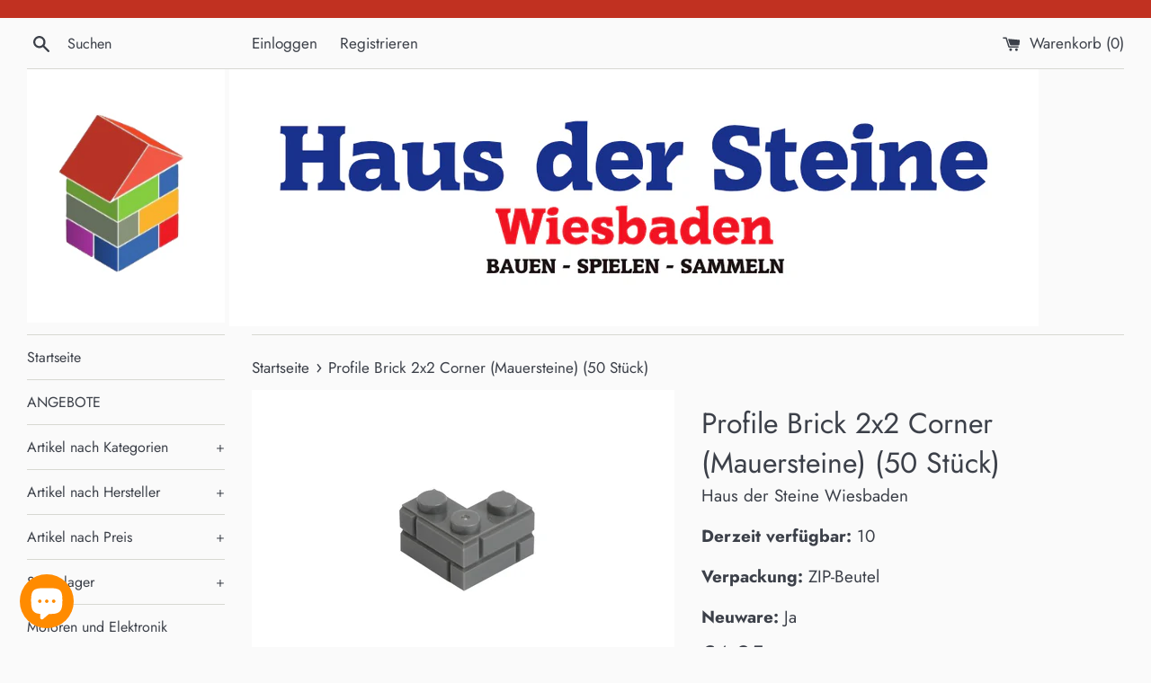

--- FILE ---
content_type: text/html; charset=utf-8
request_url: https://www.hdswi.de/products/profile-brick-2x2-corner-mauersteine
body_size: 32676
content:
<!doctype html>
<html class="supports-no-js" lang="de">
<head><!--Content in content_for_header -->
<!--LayoutHub-Embed--><link rel="stylesheet" type="text/css" href="data:text/css;base64," media="all">
<!--LH--><!--/LayoutHub-Embed--><meta charset="utf-8">
  <meta http-equiv="X-UA-Compatible" content="IE=edge,chrome=1">
  <meta name="viewport" content="width=device-width,initial-scale=1">
  <meta name="theme-color" content="">
  <link rel="canonical" href="https://www.hdswi.de/products/profile-brick-2x2-corner-mauersteine">

  
    <link rel="shortcut icon" href="//www.hdswi.de/cdn/shop/files/favicon_32x32.png?v=1762631070" type="image/png" />
  

  <title>
  Profile Brick 2x2 Corner (Mauersteine) (50 Stück) - Haus der Steine Wiesbaden
  </title>

  
    <meta name="description" content="Top Qualität der Bausteine Hohe Klemmkraft Kompatibel mit anderen Klemmbausteinherstellern Hinweis: Achtung! Nicht für Kinder unter 3 Jahren geeignet, da Kleinteile verschluckt werden können. Erstickungsgefahr!">
  

  <!-- /snippets/social-meta-tags.liquid -->




<meta property="og:site_name" content="Haus der Steine Wiesbaden">
<meta property="og:url" content="https://www.hdswi.de/products/profile-brick-2x2-corner-mauersteine">
<meta property="og:title" content="Profile Brick 2x2 Corner (Mauersteine) (50 Stück) - Haus der Steine Wiesbaden">
<meta property="og:type" content="product">
<meta property="og:description" content="Top Qualität der Bausteine Hohe Klemmkraft Kompatibel mit anderen Klemmbausteinherstellern Hinweis: Achtung! Nicht für Kinder unter 3 Jahren geeignet, da Kleinteile verschluckt werden können. Erstickungsgefahr!">

  <meta property="og:price:amount" content="4,95">
  <meta property="og:price:currency" content="EUR">

<meta property="og:image" content="http://www.hdswi.de/cdn/shop/products/BrickModified2x2CornerTan_1200x1200.jpg?v=1762634998"><meta property="og:image" content="http://www.hdswi.de/cdn/shop/products/BrickModified2x2CornerDarkBluishGrey_1200x1200.jpg?v=1651595340"><meta property="og:image" content="http://www.hdswi.de/cdn/shop/products/BrickModified2x2CornerDarkRed_1200x1200.jpg?v=1762635033">
<meta property="og:image:secure_url" content="https://www.hdswi.de/cdn/shop/products/BrickModified2x2CornerTan_1200x1200.jpg?v=1762634998"><meta property="og:image:secure_url" content="https://www.hdswi.de/cdn/shop/products/BrickModified2x2CornerDarkBluishGrey_1200x1200.jpg?v=1651595340"><meta property="og:image:secure_url" content="https://www.hdswi.de/cdn/shop/products/BrickModified2x2CornerDarkRed_1200x1200.jpg?v=1762635033">


<meta name="twitter:card" content="summary_large_image">
<meta name="twitter:title" content="Profile Brick 2x2 Corner (Mauersteine) (50 Stück) - Haus der Steine Wiesbaden">
<meta name="twitter:description" content="Top Qualität der Bausteine Hohe Klemmkraft Kompatibel mit anderen Klemmbausteinherstellern Hinweis: Achtung! Nicht für Kinder unter 3 Jahren geeignet, da Kleinteile verschluckt werden können. Erstickungsgefahr!">

  <style data-shopify>
  :root {
    --color-body-text: #3c4049;
    --color-body: #fafafa;
  }
</style>


  <script>
    document.documentElement.className = document.documentElement.className.replace('supports-no-js', 'supports-js');

    var theme = {
      strings: {
        addToCart: "In den Warenkorb legen",
        itemAddedToCart: "Artikel wurde in den Warenkorb gelegt.",
        soldOut: "Demnächst erhältlich",
        unavailable: "Nicht verfügbar",
        viewCart: "Warenkorb ansehen",
        zoomClose: "Schließen (Esc)",
        zoomPrev: "Vorige (Linke Pfeiltaste)",
        zoomNext: "Nächste (Rechte Pfeiltaste)"
      },
      mapStrings: {
        addressError: "Kann die Adresse nicht finden",
        addressNoResults: "Keine Ergebnisse für diese Adresse",
        addressQueryLimit: "Du hast die Nutzungsgrenze der Google-API überschritten. Du solltest über ein Upgrade auf einen \u003ca href=\"https:\/\/developers.google.com\/maps\/premium\/usage-limits\"\u003ePremium-Plan\u003c\/a\u003e nachdenken.",
        authError: "Es gab ein Problem bei Google Maps Konto zu authentifizieren."
      }
    };</script>

  <link href="//www.hdswi.de/cdn/shop/t/8/assets/theme.scss.css?v=21197575789324390821762456595" rel="stylesheet" type="text/css" media="all" />

  <script>window.performance && window.performance.mark && window.performance.mark('shopify.content_for_header.start');</script><meta name="google-site-verification" content="3T_v0NSMY78xgxrlWNcQ0qFUArbztMlTVMiNMN_n0rM">
<meta id="shopify-digital-wallet" name="shopify-digital-wallet" content="/60229812394/digital_wallets/dialog">
<meta name="shopify-checkout-api-token" content="dd7fd4756a400366ddf349d33905ea11">
<link rel="alternate" type="application/json+oembed" href="https://www.hdswi.de/products/profile-brick-2x2-corner-mauersteine.oembed">
<script async="async" src="/checkouts/internal/preloads.js?locale=de-DE"></script>
<link rel="preconnect" href="https://shop.app" crossorigin="anonymous">
<script async="async" src="https://shop.app/checkouts/internal/preloads.js?locale=de-DE&shop_id=60229812394" crossorigin="anonymous"></script>
<script id="shopify-features" type="application/json">{"accessToken":"dd7fd4756a400366ddf349d33905ea11","betas":["rich-media-storefront-analytics"],"domain":"www.hdswi.de","predictiveSearch":true,"shopId":60229812394,"locale":"de"}</script>
<script>var Shopify = Shopify || {};
Shopify.shop = "haus-der-steine-wiesbaden.myshopify.com";
Shopify.locale = "de";
Shopify.currency = {"active":"EUR","rate":"1.0"};
Shopify.country = "DE";
Shopify.theme = {"name":"Haus der Steine Wiesbaden","id":127943409834,"schema_name":"Simple","schema_version":"12.6.1","theme_store_id":578,"role":"main"};
Shopify.theme.handle = "null";
Shopify.theme.style = {"id":null,"handle":null};
Shopify.cdnHost = "www.hdswi.de/cdn";
Shopify.routes = Shopify.routes || {};
Shopify.routes.root = "/";</script>
<script type="module">!function(o){(o.Shopify=o.Shopify||{}).modules=!0}(window);</script>
<script>!function(o){function n(){var o=[];function n(){o.push(Array.prototype.slice.apply(arguments))}return n.q=o,n}var t=o.Shopify=o.Shopify||{};t.loadFeatures=n(),t.autoloadFeatures=n()}(window);</script>
<script>
  window.ShopifyPay = window.ShopifyPay || {};
  window.ShopifyPay.apiHost = "shop.app\/pay";
  window.ShopifyPay.redirectState = null;
</script>
<script id="shop-js-analytics" type="application/json">{"pageType":"product"}</script>
<script defer="defer" async type="module" src="//www.hdswi.de/cdn/shopifycloud/shop-js/modules/v2/client.init-shop-cart-sync_HUjMWWU5.de.esm.js"></script>
<script defer="defer" async type="module" src="//www.hdswi.de/cdn/shopifycloud/shop-js/modules/v2/chunk.common_QpfDqRK1.esm.js"></script>
<script type="module">
  await import("//www.hdswi.de/cdn/shopifycloud/shop-js/modules/v2/client.init-shop-cart-sync_HUjMWWU5.de.esm.js");
await import("//www.hdswi.de/cdn/shopifycloud/shop-js/modules/v2/chunk.common_QpfDqRK1.esm.js");

  window.Shopify.SignInWithShop?.initShopCartSync?.({"fedCMEnabled":true,"windoidEnabled":true});

</script>
<script>
  window.Shopify = window.Shopify || {};
  if (!window.Shopify.featureAssets) window.Shopify.featureAssets = {};
  window.Shopify.featureAssets['shop-js'] = {"shop-cart-sync":["modules/v2/client.shop-cart-sync_ByUgVWtJ.de.esm.js","modules/v2/chunk.common_QpfDqRK1.esm.js"],"init-fed-cm":["modules/v2/client.init-fed-cm_CVqhkk-1.de.esm.js","modules/v2/chunk.common_QpfDqRK1.esm.js"],"shop-button":["modules/v2/client.shop-button_B0pFlqys.de.esm.js","modules/v2/chunk.common_QpfDqRK1.esm.js"],"shop-cash-offers":["modules/v2/client.shop-cash-offers_CaaeZ5wd.de.esm.js","modules/v2/chunk.common_QpfDqRK1.esm.js","modules/v2/chunk.modal_CS8dP9kO.esm.js"],"init-windoid":["modules/v2/client.init-windoid_B-gyVqfY.de.esm.js","modules/v2/chunk.common_QpfDqRK1.esm.js"],"shop-toast-manager":["modules/v2/client.shop-toast-manager_DgTeluS3.de.esm.js","modules/v2/chunk.common_QpfDqRK1.esm.js"],"init-shop-email-lookup-coordinator":["modules/v2/client.init-shop-email-lookup-coordinator_C5I212n4.de.esm.js","modules/v2/chunk.common_QpfDqRK1.esm.js"],"init-shop-cart-sync":["modules/v2/client.init-shop-cart-sync_HUjMWWU5.de.esm.js","modules/v2/chunk.common_QpfDqRK1.esm.js"],"avatar":["modules/v2/client.avatar_BTnouDA3.de.esm.js"],"pay-button":["modules/v2/client.pay-button_CJaF-UDc.de.esm.js","modules/v2/chunk.common_QpfDqRK1.esm.js"],"init-customer-accounts":["modules/v2/client.init-customer-accounts_BI_wUvuR.de.esm.js","modules/v2/client.shop-login-button_DTPR4l75.de.esm.js","modules/v2/chunk.common_QpfDqRK1.esm.js","modules/v2/chunk.modal_CS8dP9kO.esm.js"],"init-shop-for-new-customer-accounts":["modules/v2/client.init-shop-for-new-customer-accounts_C4qR5Wl-.de.esm.js","modules/v2/client.shop-login-button_DTPR4l75.de.esm.js","modules/v2/chunk.common_QpfDqRK1.esm.js","modules/v2/chunk.modal_CS8dP9kO.esm.js"],"shop-login-button":["modules/v2/client.shop-login-button_DTPR4l75.de.esm.js","modules/v2/chunk.common_QpfDqRK1.esm.js","modules/v2/chunk.modal_CS8dP9kO.esm.js"],"init-customer-accounts-sign-up":["modules/v2/client.init-customer-accounts-sign-up_SG5gYFpP.de.esm.js","modules/v2/client.shop-login-button_DTPR4l75.de.esm.js","modules/v2/chunk.common_QpfDqRK1.esm.js","modules/v2/chunk.modal_CS8dP9kO.esm.js"],"shop-follow-button":["modules/v2/client.shop-follow-button_CmMsyvrH.de.esm.js","modules/v2/chunk.common_QpfDqRK1.esm.js","modules/v2/chunk.modal_CS8dP9kO.esm.js"],"checkout-modal":["modules/v2/client.checkout-modal_tfCxQqrq.de.esm.js","modules/v2/chunk.common_QpfDqRK1.esm.js","modules/v2/chunk.modal_CS8dP9kO.esm.js"],"lead-capture":["modules/v2/client.lead-capture_Ccz5Zm6k.de.esm.js","modules/v2/chunk.common_QpfDqRK1.esm.js","modules/v2/chunk.modal_CS8dP9kO.esm.js"],"shop-login":["modules/v2/client.shop-login_BfivnucW.de.esm.js","modules/v2/chunk.common_QpfDqRK1.esm.js","modules/v2/chunk.modal_CS8dP9kO.esm.js"],"payment-terms":["modules/v2/client.payment-terms_D2Mn0eFV.de.esm.js","modules/v2/chunk.common_QpfDqRK1.esm.js","modules/v2/chunk.modal_CS8dP9kO.esm.js"]};
</script>
<script>(function() {
  var isLoaded = false;
  function asyncLoad() {
    if (isLoaded) return;
    isLoaded = true;
    var urls = ["https:\/\/po.kaktusapp.com\/storage\/js\/kaktus_preorder-haus-der-steine-wiesbaden.myshopify.com.js?ver=83\u0026shop=haus-der-steine-wiesbaden.myshopify.com"];
    for (var i = 0; i < urls.length; i++) {
      var s = document.createElement('script');
      s.type = 'text/javascript';
      s.async = true;
      s.src = urls[i];
      var x = document.getElementsByTagName('script')[0];
      x.parentNode.insertBefore(s, x);
    }
  };
  if(window.attachEvent) {
    window.attachEvent('onload', asyncLoad);
  } else {
    window.addEventListener('load', asyncLoad, false);
  }
})();</script>
<script id="__st">var __st={"a":60229812394,"offset":3600,"reqid":"8346731e-46a3-4a35-8727-74218065fb88-1768608784","pageurl":"www.hdswi.de\/products\/profile-brick-2x2-corner-mauersteine","u":"d857e984a02f","p":"product","rtyp":"product","rid":7109900533930};</script>
<script>window.ShopifyPaypalV4VisibilityTracking = true;</script>
<script id="captcha-bootstrap">!function(){'use strict';const t='contact',e='account',n='new_comment',o=[[t,t],['blogs',n],['comments',n],[t,'customer']],c=[[e,'customer_login'],[e,'guest_login'],[e,'recover_customer_password'],[e,'create_customer']],r=t=>t.map((([t,e])=>`form[action*='/${t}']:not([data-nocaptcha='true']) input[name='form_type'][value='${e}']`)).join(','),a=t=>()=>t?[...document.querySelectorAll(t)].map((t=>t.form)):[];function s(){const t=[...o],e=r(t);return a(e)}const i='password',u='form_key',d=['recaptcha-v3-token','g-recaptcha-response','h-captcha-response',i],f=()=>{try{return window.sessionStorage}catch{return}},m='__shopify_v',_=t=>t.elements[u];function p(t,e,n=!1){try{const o=window.sessionStorage,c=JSON.parse(o.getItem(e)),{data:r}=function(t){const{data:e,action:n}=t;return t[m]||n?{data:e,action:n}:{data:t,action:n}}(c);for(const[e,n]of Object.entries(r))t.elements[e]&&(t.elements[e].value=n);n&&o.removeItem(e)}catch(o){console.error('form repopulation failed',{error:o})}}const l='form_type',E='cptcha';function T(t){t.dataset[E]=!0}const w=window,h=w.document,L='Shopify',v='ce_forms',y='captcha';let A=!1;((t,e)=>{const n=(g='f06e6c50-85a8-45c8-87d0-21a2b65856fe',I='https://cdn.shopify.com/shopifycloud/storefront-forms-hcaptcha/ce_storefront_forms_captcha_hcaptcha.v1.5.2.iife.js',D={infoText:'Durch hCaptcha geschützt',privacyText:'Datenschutz',termsText:'Allgemeine Geschäftsbedingungen'},(t,e,n)=>{const o=w[L][v],c=o.bindForm;if(c)return c(t,g,e,D).then(n);var r;o.q.push([[t,g,e,D],n]),r=I,A||(h.body.append(Object.assign(h.createElement('script'),{id:'captcha-provider',async:!0,src:r})),A=!0)});var g,I,D;w[L]=w[L]||{},w[L][v]=w[L][v]||{},w[L][v].q=[],w[L][y]=w[L][y]||{},w[L][y].protect=function(t,e){n(t,void 0,e),T(t)},Object.freeze(w[L][y]),function(t,e,n,w,h,L){const[v,y,A,g]=function(t,e,n){const i=e?o:[],u=t?c:[],d=[...i,...u],f=r(d),m=r(i),_=r(d.filter((([t,e])=>n.includes(e))));return[a(f),a(m),a(_),s()]}(w,h,L),I=t=>{const e=t.target;return e instanceof HTMLFormElement?e:e&&e.form},D=t=>v().includes(t);t.addEventListener('submit',(t=>{const e=I(t);if(!e)return;const n=D(e)&&!e.dataset.hcaptchaBound&&!e.dataset.recaptchaBound,o=_(e),c=g().includes(e)&&(!o||!o.value);(n||c)&&t.preventDefault(),c&&!n&&(function(t){try{if(!f())return;!function(t){const e=f();if(!e)return;const n=_(t);if(!n)return;const o=n.value;o&&e.removeItem(o)}(t);const e=Array.from(Array(32),(()=>Math.random().toString(36)[2])).join('');!function(t,e){_(t)||t.append(Object.assign(document.createElement('input'),{type:'hidden',name:u})),t.elements[u].value=e}(t,e),function(t,e){const n=f();if(!n)return;const o=[...t.querySelectorAll(`input[type='${i}']`)].map((({name:t})=>t)),c=[...d,...o],r={};for(const[a,s]of new FormData(t).entries())c.includes(a)||(r[a]=s);n.setItem(e,JSON.stringify({[m]:1,action:t.action,data:r}))}(t,e)}catch(e){console.error('failed to persist form',e)}}(e),e.submit())}));const S=(t,e)=>{t&&!t.dataset[E]&&(n(t,e.some((e=>e===t))),T(t))};for(const o of['focusin','change'])t.addEventListener(o,(t=>{const e=I(t);D(e)&&S(e,y())}));const B=e.get('form_key'),M=e.get(l),P=B&&M;t.addEventListener('DOMContentLoaded',(()=>{const t=y();if(P)for(const e of t)e.elements[l].value===M&&p(e,B);[...new Set([...A(),...v().filter((t=>'true'===t.dataset.shopifyCaptcha))])].forEach((e=>S(e,t)))}))}(h,new URLSearchParams(w.location.search),n,t,e,['guest_login'])})(!0,!0)}();</script>
<script integrity="sha256-4kQ18oKyAcykRKYeNunJcIwy7WH5gtpwJnB7kiuLZ1E=" data-source-attribution="shopify.loadfeatures" defer="defer" src="//www.hdswi.de/cdn/shopifycloud/storefront/assets/storefront/load_feature-a0a9edcb.js" crossorigin="anonymous"></script>
<script crossorigin="anonymous" defer="defer" src="//www.hdswi.de/cdn/shopifycloud/storefront/assets/shopify_pay/storefront-65b4c6d7.js?v=20250812"></script>
<script data-source-attribution="shopify.dynamic_checkout.dynamic.init">var Shopify=Shopify||{};Shopify.PaymentButton=Shopify.PaymentButton||{isStorefrontPortableWallets:!0,init:function(){window.Shopify.PaymentButton.init=function(){};var t=document.createElement("script");t.src="https://www.hdswi.de/cdn/shopifycloud/portable-wallets/latest/portable-wallets.de.js",t.type="module",document.head.appendChild(t)}};
</script>
<script data-source-attribution="shopify.dynamic_checkout.buyer_consent">
  function portableWalletsHideBuyerConsent(e){var t=document.getElementById("shopify-buyer-consent"),n=document.getElementById("shopify-subscription-policy-button");t&&n&&(t.classList.add("hidden"),t.setAttribute("aria-hidden","true"),n.removeEventListener("click",e))}function portableWalletsShowBuyerConsent(e){var t=document.getElementById("shopify-buyer-consent"),n=document.getElementById("shopify-subscription-policy-button");t&&n&&(t.classList.remove("hidden"),t.removeAttribute("aria-hidden"),n.addEventListener("click",e))}window.Shopify?.PaymentButton&&(window.Shopify.PaymentButton.hideBuyerConsent=portableWalletsHideBuyerConsent,window.Shopify.PaymentButton.showBuyerConsent=portableWalletsShowBuyerConsent);
</script>
<script data-source-attribution="shopify.dynamic_checkout.cart.bootstrap">document.addEventListener("DOMContentLoaded",(function(){function t(){return document.querySelector("shopify-accelerated-checkout-cart, shopify-accelerated-checkout")}if(t())Shopify.PaymentButton.init();else{new MutationObserver((function(e,n){t()&&(Shopify.PaymentButton.init(),n.disconnect())})).observe(document.body,{childList:!0,subtree:!0})}}));
</script>
<script id='scb4127' type='text/javascript' async='' src='https://www.hdswi.de/cdn/shopifycloud/privacy-banner/storefront-banner.js'></script><link id="shopify-accelerated-checkout-styles" rel="stylesheet" media="screen" href="https://www.hdswi.de/cdn/shopifycloud/portable-wallets/latest/accelerated-checkout-backwards-compat.css" crossorigin="anonymous">
<style id="shopify-accelerated-checkout-cart">
        #shopify-buyer-consent {
  margin-top: 1em;
  display: inline-block;
  width: 100%;
}

#shopify-buyer-consent.hidden {
  display: none;
}

#shopify-subscription-policy-button {
  background: none;
  border: none;
  padding: 0;
  text-decoration: underline;
  font-size: inherit;
  cursor: pointer;
}

#shopify-subscription-policy-button::before {
  box-shadow: none;
}

      </style>

<script>window.performance && window.performance.mark && window.performance.mark('shopify.content_for_header.end');</script>

  <script src="//www.hdswi.de/cdn/shop/t/8/assets/jquery-1.11.0.min.js?v=32460426840832490021639228654" type="text/javascript"></script>
  <script src="//www.hdswi.de/cdn/shop/t/8/assets/modernizr.min.js?v=44044439420609591321639228655" type="text/javascript"></script>

  <script src="//www.hdswi.de/cdn/shop/t/8/assets/lazysizes.min.js?v=155223123402716617051639228655" async="async"></script>

  

<script>
  var variantStock = {};
</script>
  
<!-- BEGIN app block: shopify://apps/seowill-seoant-ai-seo/blocks/seoant-core/8e57283b-dcb0-4f7b-a947-fb5c57a0d59d -->
<!--SEOAnt Core By SEOAnt Teams, v0.1.6 START -->







    <!-- BEGIN app snippet: Product-JSON-LD --><!-- END app snippet -->


<!-- SON-LD generated By SEOAnt END -->



<!-- Start : SEOAnt BrokenLink Redirect --><script type="text/javascript">
    !function(t){var e={};function r(n){if(e[n])return e[n].exports;var o=e[n]={i:n,l:!1,exports:{}};return t[n].call(o.exports,o,o.exports,r),o.l=!0,o.exports}r.m=t,r.c=e,r.d=function(t,e,n){r.o(t,e)||Object.defineProperty(t,e,{enumerable:!0,get:n})},r.r=function(t){"undefined"!==typeof Symbol&&Symbol.toStringTag&&Object.defineProperty(t,Symbol.toStringTag,{value:"Module"}),Object.defineProperty(t,"__esModule",{value:!0})},r.t=function(t,e){if(1&e&&(t=r(t)),8&e)return t;if(4&e&&"object"===typeof t&&t&&t.__esModule)return t;var n=Object.create(null);if(r.r(n),Object.defineProperty(n,"default",{enumerable:!0,value:t}),2&e&&"string"!=typeof t)for(var o in t)r.d(n,o,function(e){return t[e]}.bind(null,o));return n},r.n=function(t){var e=t&&t.__esModule?function(){return t.default}:function(){return t};return r.d(e,"a",e),e},r.o=function(t,e){return Object.prototype.hasOwnProperty.call(t,e)},r.p="",r(r.s=11)}([function(t,e,r){"use strict";var n=r(2),o=Object.prototype.toString;function i(t){return"[object Array]"===o.call(t)}function a(t){return"undefined"===typeof t}function u(t){return null!==t&&"object"===typeof t}function s(t){return"[object Function]"===o.call(t)}function c(t,e){if(null!==t&&"undefined"!==typeof t)if("object"!==typeof t&&(t=[t]),i(t))for(var r=0,n=t.length;r<n;r++)e.call(null,t[r],r,t);else for(var o in t)Object.prototype.hasOwnProperty.call(t,o)&&e.call(null,t[o],o,t)}t.exports={isArray:i,isArrayBuffer:function(t){return"[object ArrayBuffer]"===o.call(t)},isBuffer:function(t){return null!==t&&!a(t)&&null!==t.constructor&&!a(t.constructor)&&"function"===typeof t.constructor.isBuffer&&t.constructor.isBuffer(t)},isFormData:function(t){return"undefined"!==typeof FormData&&t instanceof FormData},isArrayBufferView:function(t){return"undefined"!==typeof ArrayBuffer&&ArrayBuffer.isView?ArrayBuffer.isView(t):t&&t.buffer&&t.buffer instanceof ArrayBuffer},isString:function(t){return"string"===typeof t},isNumber:function(t){return"number"===typeof t},isObject:u,isUndefined:a,isDate:function(t){return"[object Date]"===o.call(t)},isFile:function(t){return"[object File]"===o.call(t)},isBlob:function(t){return"[object Blob]"===o.call(t)},isFunction:s,isStream:function(t){return u(t)&&s(t.pipe)},isURLSearchParams:function(t){return"undefined"!==typeof URLSearchParams&&t instanceof URLSearchParams},isStandardBrowserEnv:function(){return("undefined"===typeof navigator||"ReactNative"!==navigator.product&&"NativeScript"!==navigator.product&&"NS"!==navigator.product)&&("undefined"!==typeof window&&"undefined"!==typeof document)},forEach:c,merge:function t(){var e={};function r(r,n){"object"===typeof e[n]&&"object"===typeof r?e[n]=t(e[n],r):e[n]=r}for(var n=0,o=arguments.length;n<o;n++)c(arguments[n],r);return e},deepMerge:function t(){var e={};function r(r,n){"object"===typeof e[n]&&"object"===typeof r?e[n]=t(e[n],r):e[n]="object"===typeof r?t({},r):r}for(var n=0,o=arguments.length;n<o;n++)c(arguments[n],r);return e},extend:function(t,e,r){return c(e,(function(e,o){t[o]=r&&"function"===typeof e?n(e,r):e})),t},trim:function(t){return t.replace(/^\s*/,"").replace(/\s*$/,"")}}},function(t,e,r){t.exports=r(12)},function(t,e,r){"use strict";t.exports=function(t,e){return function(){for(var r=new Array(arguments.length),n=0;n<r.length;n++)r[n]=arguments[n];return t.apply(e,r)}}},function(t,e,r){"use strict";var n=r(0);function o(t){return encodeURIComponent(t).replace(/%40/gi,"@").replace(/%3A/gi,":").replace(/%24/g,"$").replace(/%2C/gi,",").replace(/%20/g,"+").replace(/%5B/gi,"[").replace(/%5D/gi,"]")}t.exports=function(t,e,r){if(!e)return t;var i;if(r)i=r(e);else if(n.isURLSearchParams(e))i=e.toString();else{var a=[];n.forEach(e,(function(t,e){null!==t&&"undefined"!==typeof t&&(n.isArray(t)?e+="[]":t=[t],n.forEach(t,(function(t){n.isDate(t)?t=t.toISOString():n.isObject(t)&&(t=JSON.stringify(t)),a.push(o(e)+"="+o(t))})))})),i=a.join("&")}if(i){var u=t.indexOf("#");-1!==u&&(t=t.slice(0,u)),t+=(-1===t.indexOf("?")?"?":"&")+i}return t}},function(t,e,r){"use strict";t.exports=function(t){return!(!t||!t.__CANCEL__)}},function(t,e,r){"use strict";(function(e){var n=r(0),o=r(19),i={"Content-Type":"application/x-www-form-urlencoded"};function a(t,e){!n.isUndefined(t)&&n.isUndefined(t["Content-Type"])&&(t["Content-Type"]=e)}var u={adapter:function(){var t;return("undefined"!==typeof XMLHttpRequest||"undefined"!==typeof e&&"[object process]"===Object.prototype.toString.call(e))&&(t=r(6)),t}(),transformRequest:[function(t,e){return o(e,"Accept"),o(e,"Content-Type"),n.isFormData(t)||n.isArrayBuffer(t)||n.isBuffer(t)||n.isStream(t)||n.isFile(t)||n.isBlob(t)?t:n.isArrayBufferView(t)?t.buffer:n.isURLSearchParams(t)?(a(e,"application/x-www-form-urlencoded;charset=utf-8"),t.toString()):n.isObject(t)?(a(e,"application/json;charset=utf-8"),JSON.stringify(t)):t}],transformResponse:[function(t){if("string"===typeof t)try{t=JSON.parse(t)}catch(e){}return t}],timeout:0,xsrfCookieName:"XSRF-TOKEN",xsrfHeaderName:"X-XSRF-TOKEN",maxContentLength:-1,validateStatus:function(t){return t>=200&&t<300},headers:{common:{Accept:"application/json, text/plain, */*"}}};n.forEach(["delete","get","head"],(function(t){u.headers[t]={}})),n.forEach(["post","put","patch"],(function(t){u.headers[t]=n.merge(i)})),t.exports=u}).call(this,r(18))},function(t,e,r){"use strict";var n=r(0),o=r(20),i=r(3),a=r(22),u=r(25),s=r(26),c=r(7);t.exports=function(t){return new Promise((function(e,f){var l=t.data,p=t.headers;n.isFormData(l)&&delete p["Content-Type"];var h=new XMLHttpRequest;if(t.auth){var d=t.auth.username||"",m=t.auth.password||"";p.Authorization="Basic "+btoa(d+":"+m)}var y=a(t.baseURL,t.url);if(h.open(t.method.toUpperCase(),i(y,t.params,t.paramsSerializer),!0),h.timeout=t.timeout,h.onreadystatechange=function(){if(h&&4===h.readyState&&(0!==h.status||h.responseURL&&0===h.responseURL.indexOf("file:"))){var r="getAllResponseHeaders"in h?u(h.getAllResponseHeaders()):null,n={data:t.responseType&&"text"!==t.responseType?h.response:h.responseText,status:h.status,statusText:h.statusText,headers:r,config:t,request:h};o(e,f,n),h=null}},h.onabort=function(){h&&(f(c("Request aborted",t,"ECONNABORTED",h)),h=null)},h.onerror=function(){f(c("Network Error",t,null,h)),h=null},h.ontimeout=function(){var e="timeout of "+t.timeout+"ms exceeded";t.timeoutErrorMessage&&(e=t.timeoutErrorMessage),f(c(e,t,"ECONNABORTED",h)),h=null},n.isStandardBrowserEnv()){var v=r(27),g=(t.withCredentials||s(y))&&t.xsrfCookieName?v.read(t.xsrfCookieName):void 0;g&&(p[t.xsrfHeaderName]=g)}if("setRequestHeader"in h&&n.forEach(p,(function(t,e){"undefined"===typeof l&&"content-type"===e.toLowerCase()?delete p[e]:h.setRequestHeader(e,t)})),n.isUndefined(t.withCredentials)||(h.withCredentials=!!t.withCredentials),t.responseType)try{h.responseType=t.responseType}catch(w){if("json"!==t.responseType)throw w}"function"===typeof t.onDownloadProgress&&h.addEventListener("progress",t.onDownloadProgress),"function"===typeof t.onUploadProgress&&h.upload&&h.upload.addEventListener("progress",t.onUploadProgress),t.cancelToken&&t.cancelToken.promise.then((function(t){h&&(h.abort(),f(t),h=null)})),void 0===l&&(l=null),h.send(l)}))}},function(t,e,r){"use strict";var n=r(21);t.exports=function(t,e,r,o,i){var a=new Error(t);return n(a,e,r,o,i)}},function(t,e,r){"use strict";var n=r(0);t.exports=function(t,e){e=e||{};var r={},o=["url","method","params","data"],i=["headers","auth","proxy"],a=["baseURL","url","transformRequest","transformResponse","paramsSerializer","timeout","withCredentials","adapter","responseType","xsrfCookieName","xsrfHeaderName","onUploadProgress","onDownloadProgress","maxContentLength","validateStatus","maxRedirects","httpAgent","httpsAgent","cancelToken","socketPath"];n.forEach(o,(function(t){"undefined"!==typeof e[t]&&(r[t]=e[t])})),n.forEach(i,(function(o){n.isObject(e[o])?r[o]=n.deepMerge(t[o],e[o]):"undefined"!==typeof e[o]?r[o]=e[o]:n.isObject(t[o])?r[o]=n.deepMerge(t[o]):"undefined"!==typeof t[o]&&(r[o]=t[o])})),n.forEach(a,(function(n){"undefined"!==typeof e[n]?r[n]=e[n]:"undefined"!==typeof t[n]&&(r[n]=t[n])}));var u=o.concat(i).concat(a),s=Object.keys(e).filter((function(t){return-1===u.indexOf(t)}));return n.forEach(s,(function(n){"undefined"!==typeof e[n]?r[n]=e[n]:"undefined"!==typeof t[n]&&(r[n]=t[n])})),r}},function(t,e,r){"use strict";function n(t){this.message=t}n.prototype.toString=function(){return"Cancel"+(this.message?": "+this.message:"")},n.prototype.__CANCEL__=!0,t.exports=n},function(t,e,r){t.exports=r(13)},function(t,e,r){t.exports=r(30)},function(t,e,r){var n=function(t){"use strict";var e=Object.prototype,r=e.hasOwnProperty,n="function"===typeof Symbol?Symbol:{},o=n.iterator||"@@iterator",i=n.asyncIterator||"@@asyncIterator",a=n.toStringTag||"@@toStringTag";function u(t,e,r){return Object.defineProperty(t,e,{value:r,enumerable:!0,configurable:!0,writable:!0}),t[e]}try{u({},"")}catch(S){u=function(t,e,r){return t[e]=r}}function s(t,e,r,n){var o=e&&e.prototype instanceof l?e:l,i=Object.create(o.prototype),a=new L(n||[]);return i._invoke=function(t,e,r){var n="suspendedStart";return function(o,i){if("executing"===n)throw new Error("Generator is already running");if("completed"===n){if("throw"===o)throw i;return j()}for(r.method=o,r.arg=i;;){var a=r.delegate;if(a){var u=x(a,r);if(u){if(u===f)continue;return u}}if("next"===r.method)r.sent=r._sent=r.arg;else if("throw"===r.method){if("suspendedStart"===n)throw n="completed",r.arg;r.dispatchException(r.arg)}else"return"===r.method&&r.abrupt("return",r.arg);n="executing";var s=c(t,e,r);if("normal"===s.type){if(n=r.done?"completed":"suspendedYield",s.arg===f)continue;return{value:s.arg,done:r.done}}"throw"===s.type&&(n="completed",r.method="throw",r.arg=s.arg)}}}(t,r,a),i}function c(t,e,r){try{return{type:"normal",arg:t.call(e,r)}}catch(S){return{type:"throw",arg:S}}}t.wrap=s;var f={};function l(){}function p(){}function h(){}var d={};d[o]=function(){return this};var m=Object.getPrototypeOf,y=m&&m(m(T([])));y&&y!==e&&r.call(y,o)&&(d=y);var v=h.prototype=l.prototype=Object.create(d);function g(t){["next","throw","return"].forEach((function(e){u(t,e,(function(t){return this._invoke(e,t)}))}))}function w(t,e){var n;this._invoke=function(o,i){function a(){return new e((function(n,a){!function n(o,i,a,u){var s=c(t[o],t,i);if("throw"!==s.type){var f=s.arg,l=f.value;return l&&"object"===typeof l&&r.call(l,"__await")?e.resolve(l.__await).then((function(t){n("next",t,a,u)}),(function(t){n("throw",t,a,u)})):e.resolve(l).then((function(t){f.value=t,a(f)}),(function(t){return n("throw",t,a,u)}))}u(s.arg)}(o,i,n,a)}))}return n=n?n.then(a,a):a()}}function x(t,e){var r=t.iterator[e.method];if(void 0===r){if(e.delegate=null,"throw"===e.method){if(t.iterator.return&&(e.method="return",e.arg=void 0,x(t,e),"throw"===e.method))return f;e.method="throw",e.arg=new TypeError("The iterator does not provide a 'throw' method")}return f}var n=c(r,t.iterator,e.arg);if("throw"===n.type)return e.method="throw",e.arg=n.arg,e.delegate=null,f;var o=n.arg;return o?o.done?(e[t.resultName]=o.value,e.next=t.nextLoc,"return"!==e.method&&(e.method="next",e.arg=void 0),e.delegate=null,f):o:(e.method="throw",e.arg=new TypeError("iterator result is not an object"),e.delegate=null,f)}function b(t){var e={tryLoc:t[0]};1 in t&&(e.catchLoc=t[1]),2 in t&&(e.finallyLoc=t[2],e.afterLoc=t[3]),this.tryEntries.push(e)}function E(t){var e=t.completion||{};e.type="normal",delete e.arg,t.completion=e}function L(t){this.tryEntries=[{tryLoc:"root"}],t.forEach(b,this),this.reset(!0)}function T(t){if(t){var e=t[o];if(e)return e.call(t);if("function"===typeof t.next)return t;if(!isNaN(t.length)){var n=-1,i=function e(){for(;++n<t.length;)if(r.call(t,n))return e.value=t[n],e.done=!1,e;return e.value=void 0,e.done=!0,e};return i.next=i}}return{next:j}}function j(){return{value:void 0,done:!0}}return p.prototype=v.constructor=h,h.constructor=p,p.displayName=u(h,a,"GeneratorFunction"),t.isGeneratorFunction=function(t){var e="function"===typeof t&&t.constructor;return!!e&&(e===p||"GeneratorFunction"===(e.displayName||e.name))},t.mark=function(t){return Object.setPrototypeOf?Object.setPrototypeOf(t,h):(t.__proto__=h,u(t,a,"GeneratorFunction")),t.prototype=Object.create(v),t},t.awrap=function(t){return{__await:t}},g(w.prototype),w.prototype[i]=function(){return this},t.AsyncIterator=w,t.async=function(e,r,n,o,i){void 0===i&&(i=Promise);var a=new w(s(e,r,n,o),i);return t.isGeneratorFunction(r)?a:a.next().then((function(t){return t.done?t.value:a.next()}))},g(v),u(v,a,"Generator"),v[o]=function(){return this},v.toString=function(){return"[object Generator]"},t.keys=function(t){var e=[];for(var r in t)e.push(r);return e.reverse(),function r(){for(;e.length;){var n=e.pop();if(n in t)return r.value=n,r.done=!1,r}return r.done=!0,r}},t.values=T,L.prototype={constructor:L,reset:function(t){if(this.prev=0,this.next=0,this.sent=this._sent=void 0,this.done=!1,this.delegate=null,this.method="next",this.arg=void 0,this.tryEntries.forEach(E),!t)for(var e in this)"t"===e.charAt(0)&&r.call(this,e)&&!isNaN(+e.slice(1))&&(this[e]=void 0)},stop:function(){this.done=!0;var t=this.tryEntries[0].completion;if("throw"===t.type)throw t.arg;return this.rval},dispatchException:function(t){if(this.done)throw t;var e=this;function n(r,n){return a.type="throw",a.arg=t,e.next=r,n&&(e.method="next",e.arg=void 0),!!n}for(var o=this.tryEntries.length-1;o>=0;--o){var i=this.tryEntries[o],a=i.completion;if("root"===i.tryLoc)return n("end");if(i.tryLoc<=this.prev){var u=r.call(i,"catchLoc"),s=r.call(i,"finallyLoc");if(u&&s){if(this.prev<i.catchLoc)return n(i.catchLoc,!0);if(this.prev<i.finallyLoc)return n(i.finallyLoc)}else if(u){if(this.prev<i.catchLoc)return n(i.catchLoc,!0)}else{if(!s)throw new Error("try statement without catch or finally");if(this.prev<i.finallyLoc)return n(i.finallyLoc)}}}},abrupt:function(t,e){for(var n=this.tryEntries.length-1;n>=0;--n){var o=this.tryEntries[n];if(o.tryLoc<=this.prev&&r.call(o,"finallyLoc")&&this.prev<o.finallyLoc){var i=o;break}}i&&("break"===t||"continue"===t)&&i.tryLoc<=e&&e<=i.finallyLoc&&(i=null);var a=i?i.completion:{};return a.type=t,a.arg=e,i?(this.method="next",this.next=i.finallyLoc,f):this.complete(a)},complete:function(t,e){if("throw"===t.type)throw t.arg;return"break"===t.type||"continue"===t.type?this.next=t.arg:"return"===t.type?(this.rval=this.arg=t.arg,this.method="return",this.next="end"):"normal"===t.type&&e&&(this.next=e),f},finish:function(t){for(var e=this.tryEntries.length-1;e>=0;--e){var r=this.tryEntries[e];if(r.finallyLoc===t)return this.complete(r.completion,r.afterLoc),E(r),f}},catch:function(t){for(var e=this.tryEntries.length-1;e>=0;--e){var r=this.tryEntries[e];if(r.tryLoc===t){var n=r.completion;if("throw"===n.type){var o=n.arg;E(r)}return o}}throw new Error("illegal catch attempt")},delegateYield:function(t,e,r){return this.delegate={iterator:T(t),resultName:e,nextLoc:r},"next"===this.method&&(this.arg=void 0),f}},t}(t.exports);try{regeneratorRuntime=n}catch(o){Function("r","regeneratorRuntime = r")(n)}},function(t,e,r){"use strict";var n=r(0),o=r(2),i=r(14),a=r(8);function u(t){var e=new i(t),r=o(i.prototype.request,e);return n.extend(r,i.prototype,e),n.extend(r,e),r}var s=u(r(5));s.Axios=i,s.create=function(t){return u(a(s.defaults,t))},s.Cancel=r(9),s.CancelToken=r(28),s.isCancel=r(4),s.all=function(t){return Promise.all(t)},s.spread=r(29),t.exports=s,t.exports.default=s},function(t,e,r){"use strict";var n=r(0),o=r(3),i=r(15),a=r(16),u=r(8);function s(t){this.defaults=t,this.interceptors={request:new i,response:new i}}s.prototype.request=function(t){"string"===typeof t?(t=arguments[1]||{}).url=arguments[0]:t=t||{},(t=u(this.defaults,t)).method?t.method=t.method.toLowerCase():this.defaults.method?t.method=this.defaults.method.toLowerCase():t.method="get";var e=[a,void 0],r=Promise.resolve(t);for(this.interceptors.request.forEach((function(t){e.unshift(t.fulfilled,t.rejected)})),this.interceptors.response.forEach((function(t){e.push(t.fulfilled,t.rejected)}));e.length;)r=r.then(e.shift(),e.shift());return r},s.prototype.getUri=function(t){return t=u(this.defaults,t),o(t.url,t.params,t.paramsSerializer).replace(/^\?/,"")},n.forEach(["delete","get","head","options"],(function(t){s.prototype[t]=function(e,r){return this.request(n.merge(r||{},{method:t,url:e}))}})),n.forEach(["post","put","patch"],(function(t){s.prototype[t]=function(e,r,o){return this.request(n.merge(o||{},{method:t,url:e,data:r}))}})),t.exports=s},function(t,e,r){"use strict";var n=r(0);function o(){this.handlers=[]}o.prototype.use=function(t,e){return this.handlers.push({fulfilled:t,rejected:e}),this.handlers.length-1},o.prototype.eject=function(t){this.handlers[t]&&(this.handlers[t]=null)},o.prototype.forEach=function(t){n.forEach(this.handlers,(function(e){null!==e&&t(e)}))},t.exports=o},function(t,e,r){"use strict";var n=r(0),o=r(17),i=r(4),a=r(5);function u(t){t.cancelToken&&t.cancelToken.throwIfRequested()}t.exports=function(t){return u(t),t.headers=t.headers||{},t.data=o(t.data,t.headers,t.transformRequest),t.headers=n.merge(t.headers.common||{},t.headers[t.method]||{},t.headers),n.forEach(["delete","get","head","post","put","patch","common"],(function(e){delete t.headers[e]})),(t.adapter||a.adapter)(t).then((function(e){return u(t),e.data=o(e.data,e.headers,t.transformResponse),e}),(function(e){return i(e)||(u(t),e&&e.response&&(e.response.data=o(e.response.data,e.response.headers,t.transformResponse))),Promise.reject(e)}))}},function(t,e,r){"use strict";var n=r(0);t.exports=function(t,e,r){return n.forEach(r,(function(r){t=r(t,e)})),t}},function(t,e){var r,n,o=t.exports={};function i(){throw new Error("setTimeout has not been defined")}function a(){throw new Error("clearTimeout has not been defined")}function u(t){if(r===setTimeout)return setTimeout(t,0);if((r===i||!r)&&setTimeout)return r=setTimeout,setTimeout(t,0);try{return r(t,0)}catch(e){try{return r.call(null,t,0)}catch(e){return r.call(this,t,0)}}}!function(){try{r="function"===typeof setTimeout?setTimeout:i}catch(t){r=i}try{n="function"===typeof clearTimeout?clearTimeout:a}catch(t){n=a}}();var s,c=[],f=!1,l=-1;function p(){f&&s&&(f=!1,s.length?c=s.concat(c):l=-1,c.length&&h())}function h(){if(!f){var t=u(p);f=!0;for(var e=c.length;e;){for(s=c,c=[];++l<e;)s&&s[l].run();l=-1,e=c.length}s=null,f=!1,function(t){if(n===clearTimeout)return clearTimeout(t);if((n===a||!n)&&clearTimeout)return n=clearTimeout,clearTimeout(t);try{n(t)}catch(e){try{return n.call(null,t)}catch(e){return n.call(this,t)}}}(t)}}function d(t,e){this.fun=t,this.array=e}function m(){}o.nextTick=function(t){var e=new Array(arguments.length-1);if(arguments.length>1)for(var r=1;r<arguments.length;r++)e[r-1]=arguments[r];c.push(new d(t,e)),1!==c.length||f||u(h)},d.prototype.run=function(){this.fun.apply(null,this.array)},o.title="browser",o.browser=!0,o.env={},o.argv=[],o.version="",o.versions={},o.on=m,o.addListener=m,o.once=m,o.off=m,o.removeListener=m,o.removeAllListeners=m,o.emit=m,o.prependListener=m,o.prependOnceListener=m,o.listeners=function(t){return[]},o.binding=function(t){throw new Error("process.binding is not supported")},o.cwd=function(){return"/"},o.chdir=function(t){throw new Error("process.chdir is not supported")},o.umask=function(){return 0}},function(t,e,r){"use strict";var n=r(0);t.exports=function(t,e){n.forEach(t,(function(r,n){n!==e&&n.toUpperCase()===e.toUpperCase()&&(t[e]=r,delete t[n])}))}},function(t,e,r){"use strict";var n=r(7);t.exports=function(t,e,r){var o=r.config.validateStatus;!o||o(r.status)?t(r):e(n("Request failed with status code "+r.status,r.config,null,r.request,r))}},function(t,e,r){"use strict";t.exports=function(t,e,r,n,o){return t.config=e,r&&(t.code=r),t.request=n,t.response=o,t.isAxiosError=!0,t.toJSON=function(){return{message:this.message,name:this.name,description:this.description,number:this.number,fileName:this.fileName,lineNumber:this.lineNumber,columnNumber:this.columnNumber,stack:this.stack,config:this.config,code:this.code}},t}},function(t,e,r){"use strict";var n=r(23),o=r(24);t.exports=function(t,e){return t&&!n(e)?o(t,e):e}},function(t,e,r){"use strict";t.exports=function(t){return/^([a-z][a-z\d\+\-\.]*:)?\/\//i.test(t)}},function(t,e,r){"use strict";t.exports=function(t,e){return e?t.replace(/\/+$/,"")+"/"+e.replace(/^\/+/,""):t}},function(t,e,r){"use strict";var n=r(0),o=["age","authorization","content-length","content-type","etag","expires","from","host","if-modified-since","if-unmodified-since","last-modified","location","max-forwards","proxy-authorization","referer","retry-after","user-agent"];t.exports=function(t){var e,r,i,a={};return t?(n.forEach(t.split("\n"),(function(t){if(i=t.indexOf(":"),e=n.trim(t.substr(0,i)).toLowerCase(),r=n.trim(t.substr(i+1)),e){if(a[e]&&o.indexOf(e)>=0)return;a[e]="set-cookie"===e?(a[e]?a[e]:[]).concat([r]):a[e]?a[e]+", "+r:r}})),a):a}},function(t,e,r){"use strict";var n=r(0);t.exports=n.isStandardBrowserEnv()?function(){var t,e=/(msie|trident)/i.test(navigator.userAgent),r=document.createElement("a");function o(t){var n=t;return e&&(r.setAttribute("href",n),n=r.href),r.setAttribute("href",n),{href:r.href,protocol:r.protocol?r.protocol.replace(/:$/,""):"",host:r.host,search:r.search?r.search.replace(/^\?/,""):"",hash:r.hash?r.hash.replace(/^#/,""):"",hostname:r.hostname,port:r.port,pathname:"/"===r.pathname.charAt(0)?r.pathname:"/"+r.pathname}}return t=o(window.location.href),function(e){var r=n.isString(e)?o(e):e;return r.protocol===t.protocol&&r.host===t.host}}():function(){return!0}},function(t,e,r){"use strict";var n=r(0);t.exports=n.isStandardBrowserEnv()?{write:function(t,e,r,o,i,a){var u=[];u.push(t+"="+encodeURIComponent(e)),n.isNumber(r)&&u.push("expires="+new Date(r).toGMTString()),n.isString(o)&&u.push("path="+o),n.isString(i)&&u.push("domain="+i),!0===a&&u.push("secure"),document.cookie=u.join("; ")},read:function(t){var e=document.cookie.match(new RegExp("(^|;\\s*)("+t+")=([^;]*)"));return e?decodeURIComponent(e[3]):null},remove:function(t){this.write(t,"",Date.now()-864e5)}}:{write:function(){},read:function(){return null},remove:function(){}}},function(t,e,r){"use strict";var n=r(9);function o(t){if("function"!==typeof t)throw new TypeError("executor must be a function.");var e;this.promise=new Promise((function(t){e=t}));var r=this;t((function(t){r.reason||(r.reason=new n(t),e(r.reason))}))}o.prototype.throwIfRequested=function(){if(this.reason)throw this.reason},o.source=function(){var t;return{token:new o((function(e){t=e})),cancel:t}},t.exports=o},function(t,e,r){"use strict";t.exports=function(t){return function(e){return t.apply(null,e)}}},function(t,e,r){"use strict";r.r(e);var n=r(1),o=r.n(n);function i(t,e,r,n,o,i,a){try{var u=t[i](a),s=u.value}catch(c){return void r(c)}u.done?e(s):Promise.resolve(s).then(n,o)}function a(t){return function(){var e=this,r=arguments;return new Promise((function(n,o){var a=t.apply(e,r);function u(t){i(a,n,o,u,s,"next",t)}function s(t){i(a,n,o,u,s,"throw",t)}u(void 0)}))}}var u=r(10),s=r.n(u);var c=function(t){return function(t){var e=arguments.length>1&&void 0!==arguments[1]?arguments[1]:{},r=arguments.length>2&&void 0!==arguments[2]?arguments[2]:"GET";return r=r.toUpperCase(),new Promise((function(n){var o;"GET"===r&&(o=s.a.get(t,{params:e})),o.then((function(t){n(t.data)}))}))}("https://api-app.seoant.com/api/v1/receive_id",t,"GET")};function f(){return(f=a(o.a.mark((function t(e,r,n){var i;return o.a.wrap((function(t){for(;;)switch(t.prev=t.next){case 0:return i={shop:e,code:r,seogid:n},t.next=3,c(i);case 3:t.sent;case 4:case"end":return t.stop()}}),t)})))).apply(this,arguments)}var l=window.location.href;if(-1!=l.indexOf("seogid")){var p=l.split("seogid");if(void 0!=p[1]){var h=window.location.pathname+window.location.search;window.history.pushState({},0,h),function(t,e,r){f.apply(this,arguments)}("haus-der-steine-wiesbaden.myshopify.com","",p[1])}}}]);
</script><!-- END : SEOAnt BrokenLink Redirect -->

<!-- Added By SEOAnt AMP. v0.0.1, START --><!-- Added By SEOAnt AMP END -->

<!-- Instant Page START --><!-- Instant Page END -->


<!-- Google search console START v1.0 --><!-- Google search console END v1.0 -->

<!-- Lazy Loading START --><!-- Lazy Loading END -->



<!-- Video Lazy START --><!-- Video Lazy END -->

<!--  SEOAnt Core End -->

<!-- END app block --><!-- BEGIN app block: shopify://apps/seolab-seo-optimizer/blocks/app_embed/faf700f6-3b71-45c3-86d4-83ea9f7d9216 -->

<script type="application/ld+json">
    [
        
        
        
        
        
        
        
        
        
        
        
        
    ]
</script>



<script type="text/javascript">
    document.addEventListener("DOMContentLoaded",function(e){var n=window.location.href;if(n.indexOf("#seotid")>-1){var t=n.split("#seotid");let p=new Headers;p.append("Content-Type","application/json");let o=new FormData;o.append("shop","haus-der-steine-wiesbaden.myshopify.com"),o.append("tid",t[1]),o.append("type","add_traffic"),fetch("/apps/seo-lab",{method:"POST",headers:{Accept:"application/json"},body:o}).then(e=>e.json()).then(e=>{window.history.replaceState({}, '', t[0])})}else fetch(n,{method:"HEAD"}).then(e=>{if(404===e.status){var t=n.split(window.location.origin);let p=new FormData;p.append("shop","haus-der-steine-wiesbaden.myshopify.com"),p.append("url",t[1]),p.append("type","unresolve_url_recieve"),fetch("/apps/seo-lab",{method:"POST",headers:{Accept:"application/json"},body:p}).then(e=>e.json()).then(e=>{e.success&&console.log("Added")})}})});
</script>



<script type="text/javascript">
    let St,Se,Sn,So,Si,Sa=null,Ss=65,Sc=new Set;const r=1111;function d(St){So=performance.now();const Se=St.target.closest("a");Fm(Se)&&p(Se.href,"high")}function u(St){if(performance.now()-So<r)return;if(!("closest"in St.target))return;const Se=St.target.closest("a");Fm(Se)&&(Se.addEventListener("mouseout",f,{passive:!0}),Si=setTimeout(()=>{p(Se.href,"high"),Si=void 0},Ss))}function l(St){const Se=St.target.closest("a");Fm(Se)&&p(Se.href,"high")}function f(St){St.relatedTarget&&St.target.closest("a")==St.relatedTarget.closest("a")||Si&&(clearTimeout(Si),Si=void 0)}function h(St){if(performance.now()-So<r)return;const Se=St.target.closest("a");if(St.which>1||St.metaKey||St.ctrlKey)return;if(!Se)return;Se.addEventListener("click",function(St){1337!=St.detail&&St.preventDefault()},{capture:!0,passive:!1,once:!0});const Sn=new MouseEvent("click",{view:window,bubbles:!0,cancelable:!1,detail:1337});Se.dispatchEvent(Sn)}function Fm(So){if(So&&So.href&&(!Sn||"instant"in So.dataset)){if(So.origin!=location.origin){if(!(Se||"instant"in So.dataset)||!Sa)return}if(["http:","https:"].includes(So.protocol)&&("http:"!=So.protocol||"https:"!=location.protocol)&&(St||!So.search||"instant"in So.dataset)&&!(So.hash&&So.pathname+So.search==location.pathname+location.search||"noInstant"in So.dataset))return!0}}function p(St,Se="auto"){if(Sc.has(St))return;const Sn=document.createElement("link");Sn.rel="prefetch",Sn.href=St,Sn.fetchPriority=Se,Sn.as="document",document.head.appendChild(Sn),Sc.add(St)}!function(){if(!document.createElement("link").relList.supports("prefetch"))return;const So="instantVaryAccept"in document.body.dataset||"Shopify"in window,Si=navigator.userAgent.indexOf("Chrome/");Si>-1&&(Sa=parseInt(navigator.userAgent.substring(Si+"Chrome/".length)));if(So&&Sa&&Sa<110)return;const Sc="instantMousedownShortcut"in document.body.dataset;St="instantAllowQueryString"in document.body.dataset,Se="instantAllowExternalLinks"in document.body.dataset,Sn="instantWhitelist"in document.body.dataset;const r={capture:!0,passive:!0};let f=!1,v=!1,g=!1;if("instantIntensity"in document.body.dataset){const St=document.body.dataset.instantIntensity;if(St.startsWith("mousedown"))f=!0,"mousedown-only"==St&&(v=!0);else if(St.startsWith("viewport")){const Se=navigator.connection&&navigator.connection.saveData,Sn=navigator.connection&&navigator.connection.effectiveType&&navigator.connection.effectiveType.includes("2g");Se||Sn||("viewport"==St?document.documentElement.clientWidth*document.documentElement.clientHeight<45e4&&(g=!0):"viewport-all"==St&&(g=!0))}else{const Se=parseInt(St);isNaN(Se)||(Ss=Se)}}v||document.addEventListener("touchstart",d,r);f?Sc||document.addEventListener("mousedown",l,r):document.addEventListener("mouseover",u,r);Sc&&document.addEventListener("mousedown",h,r);if(g){let St=window.requestIdleCallback;St||(St=(St=>{St()})),St(function(){const St=new IntersectionObserver(Se=>{Se.forEach(Se=>{if(Se.isIntersecting){const Sn=Se.target;St.unobserve(Sn),p(Sn.href)}})});document.querySelectorAll("a").forEach(Se=>{Fm(Se)&&St.observe(Se)})},{timeout:1500})}}();
</script>



<script type="text/javascript">
    window.addEventListener('DOMContentLoaded',function(){const styles=document.createElement('style');styles.textContent='.hideImg{opacity:0;}img[class*="lazyload"],.lazyloaded,.showImg{transition:all 0.5s;}';document.head.appendChild(styles);function lazyLoad(){let lazyImages=document.querySelectorAll('img');for(let i=0;i<lazyImages.length;i++){let img=lazyImages[i];if(img.classList.contains('showImg')||img.className.indexOf('lazyload')>-1){continue}else{img.classList.add('hideImg');}if(!Boolean(img.getAttribute('data-src'))){img.setAttribute('data-src',img.src)}if(!Boolean(img.getAttribute('data-srcset'))){img.setAttribute('data-srcset',img.srcset)}let bound=img.getBoundingClientRect();if(bound.top<=window.innerHeight){img.setAttribute('srcset',img.getAttribute('data-srcset'));img.setAttribute('src',img.getAttribute('data-src'));img.classList.remove('hideImg');img.classList.add('showImg');}else{img.removeAttribute('srcset');img.removeAttribute('src');}}}lazyLoad();window.addEventListener('scroll',lazyLoad);window.addEventListener('resize',lazyLoad);setInterval(()=>{lazyLoad()},1000);});
</script>


<!-- END app block --><script src="https://cdn.shopify.com/extensions/7bc9bb47-adfa-4267-963e-cadee5096caf/inbox-1252/assets/inbox-chat-loader.js" type="text/javascript" defer="defer"></script>
<link href="https://monorail-edge.shopifysvc.com" rel="dns-prefetch">
<script>(function(){if ("sendBeacon" in navigator && "performance" in window) {try {var session_token_from_headers = performance.getEntriesByType('navigation')[0].serverTiming.find(x => x.name == '_s').description;} catch {var session_token_from_headers = undefined;}var session_cookie_matches = document.cookie.match(/_shopify_s=([^;]*)/);var session_token_from_cookie = session_cookie_matches && session_cookie_matches.length === 2 ? session_cookie_matches[1] : "";var session_token = session_token_from_headers || session_token_from_cookie || "";function handle_abandonment_event(e) {var entries = performance.getEntries().filter(function(entry) {return /monorail-edge.shopifysvc.com/.test(entry.name);});if (!window.abandonment_tracked && entries.length === 0) {window.abandonment_tracked = true;var currentMs = Date.now();var navigation_start = performance.timing.navigationStart;var payload = {shop_id: 60229812394,url: window.location.href,navigation_start,duration: currentMs - navigation_start,session_token,page_type: "product"};window.navigator.sendBeacon("https://monorail-edge.shopifysvc.com/v1/produce", JSON.stringify({schema_id: "online_store_buyer_site_abandonment/1.1",payload: payload,metadata: {event_created_at_ms: currentMs,event_sent_at_ms: currentMs}}));}}window.addEventListener('pagehide', handle_abandonment_event);}}());</script>
<script id="web-pixels-manager-setup">(function e(e,d,r,n,o){if(void 0===o&&(o={}),!Boolean(null===(a=null===(i=window.Shopify)||void 0===i?void 0:i.analytics)||void 0===a?void 0:a.replayQueue)){var i,a;window.Shopify=window.Shopify||{};var t=window.Shopify;t.analytics=t.analytics||{};var s=t.analytics;s.replayQueue=[],s.publish=function(e,d,r){return s.replayQueue.push([e,d,r]),!0};try{self.performance.mark("wpm:start")}catch(e){}var l=function(){var e={modern:/Edge?\/(1{2}[4-9]|1[2-9]\d|[2-9]\d{2}|\d{4,})\.\d+(\.\d+|)|Firefox\/(1{2}[4-9]|1[2-9]\d|[2-9]\d{2}|\d{4,})\.\d+(\.\d+|)|Chrom(ium|e)\/(9{2}|\d{3,})\.\d+(\.\d+|)|(Maci|X1{2}).+ Version\/(15\.\d+|(1[6-9]|[2-9]\d|\d{3,})\.\d+)([,.]\d+|)( \(\w+\)|)( Mobile\/\w+|) Safari\/|Chrome.+OPR\/(9{2}|\d{3,})\.\d+\.\d+|(CPU[ +]OS|iPhone[ +]OS|CPU[ +]iPhone|CPU IPhone OS|CPU iPad OS)[ +]+(15[._]\d+|(1[6-9]|[2-9]\d|\d{3,})[._]\d+)([._]\d+|)|Android:?[ /-](13[3-9]|1[4-9]\d|[2-9]\d{2}|\d{4,})(\.\d+|)(\.\d+|)|Android.+Firefox\/(13[5-9]|1[4-9]\d|[2-9]\d{2}|\d{4,})\.\d+(\.\d+|)|Android.+Chrom(ium|e)\/(13[3-9]|1[4-9]\d|[2-9]\d{2}|\d{4,})\.\d+(\.\d+|)|SamsungBrowser\/([2-9]\d|\d{3,})\.\d+/,legacy:/Edge?\/(1[6-9]|[2-9]\d|\d{3,})\.\d+(\.\d+|)|Firefox\/(5[4-9]|[6-9]\d|\d{3,})\.\d+(\.\d+|)|Chrom(ium|e)\/(5[1-9]|[6-9]\d|\d{3,})\.\d+(\.\d+|)([\d.]+$|.*Safari\/(?![\d.]+ Edge\/[\d.]+$))|(Maci|X1{2}).+ Version\/(10\.\d+|(1[1-9]|[2-9]\d|\d{3,})\.\d+)([,.]\d+|)( \(\w+\)|)( Mobile\/\w+|) Safari\/|Chrome.+OPR\/(3[89]|[4-9]\d|\d{3,})\.\d+\.\d+|(CPU[ +]OS|iPhone[ +]OS|CPU[ +]iPhone|CPU IPhone OS|CPU iPad OS)[ +]+(10[._]\d+|(1[1-9]|[2-9]\d|\d{3,})[._]\d+)([._]\d+|)|Android:?[ /-](13[3-9]|1[4-9]\d|[2-9]\d{2}|\d{4,})(\.\d+|)(\.\d+|)|Mobile Safari.+OPR\/([89]\d|\d{3,})\.\d+\.\d+|Android.+Firefox\/(13[5-9]|1[4-9]\d|[2-9]\d{2}|\d{4,})\.\d+(\.\d+|)|Android.+Chrom(ium|e)\/(13[3-9]|1[4-9]\d|[2-9]\d{2}|\d{4,})\.\d+(\.\d+|)|Android.+(UC? ?Browser|UCWEB|U3)[ /]?(15\.([5-9]|\d{2,})|(1[6-9]|[2-9]\d|\d{3,})\.\d+)\.\d+|SamsungBrowser\/(5\.\d+|([6-9]|\d{2,})\.\d+)|Android.+MQ{2}Browser\/(14(\.(9|\d{2,})|)|(1[5-9]|[2-9]\d|\d{3,})(\.\d+|))(\.\d+|)|K[Aa][Ii]OS\/(3\.\d+|([4-9]|\d{2,})\.\d+)(\.\d+|)/},d=e.modern,r=e.legacy,n=navigator.userAgent;return n.match(d)?"modern":n.match(r)?"legacy":"unknown"}(),u="modern"===l?"modern":"legacy",c=(null!=n?n:{modern:"",legacy:""})[u],f=function(e){return[e.baseUrl,"/wpm","/b",e.hashVersion,"modern"===e.buildTarget?"m":"l",".js"].join("")}({baseUrl:d,hashVersion:r,buildTarget:u}),m=function(e){var d=e.version,r=e.bundleTarget,n=e.surface,o=e.pageUrl,i=e.monorailEndpoint;return{emit:function(e){var a=e.status,t=e.errorMsg,s=(new Date).getTime(),l=JSON.stringify({metadata:{event_sent_at_ms:s},events:[{schema_id:"web_pixels_manager_load/3.1",payload:{version:d,bundle_target:r,page_url:o,status:a,surface:n,error_msg:t},metadata:{event_created_at_ms:s}}]});if(!i)return console&&console.warn&&console.warn("[Web Pixels Manager] No Monorail endpoint provided, skipping logging."),!1;try{return self.navigator.sendBeacon.bind(self.navigator)(i,l)}catch(e){}var u=new XMLHttpRequest;try{return u.open("POST",i,!0),u.setRequestHeader("Content-Type","text/plain"),u.send(l),!0}catch(e){return console&&console.warn&&console.warn("[Web Pixels Manager] Got an unhandled error while logging to Monorail."),!1}}}}({version:r,bundleTarget:l,surface:e.surface,pageUrl:self.location.href,monorailEndpoint:e.monorailEndpoint});try{o.browserTarget=l,function(e){var d=e.src,r=e.async,n=void 0===r||r,o=e.onload,i=e.onerror,a=e.sri,t=e.scriptDataAttributes,s=void 0===t?{}:t,l=document.createElement("script"),u=document.querySelector("head"),c=document.querySelector("body");if(l.async=n,l.src=d,a&&(l.integrity=a,l.crossOrigin="anonymous"),s)for(var f in s)if(Object.prototype.hasOwnProperty.call(s,f))try{l.dataset[f]=s[f]}catch(e){}if(o&&l.addEventListener("load",o),i&&l.addEventListener("error",i),u)u.appendChild(l);else{if(!c)throw new Error("Did not find a head or body element to append the script");c.appendChild(l)}}({src:f,async:!0,onload:function(){if(!function(){var e,d;return Boolean(null===(d=null===(e=window.Shopify)||void 0===e?void 0:e.analytics)||void 0===d?void 0:d.initialized)}()){var d=window.webPixelsManager.init(e)||void 0;if(d){var r=window.Shopify.analytics;r.replayQueue.forEach((function(e){var r=e[0],n=e[1],o=e[2];d.publishCustomEvent(r,n,o)})),r.replayQueue=[],r.publish=d.publishCustomEvent,r.visitor=d.visitor,r.initialized=!0}}},onerror:function(){return m.emit({status:"failed",errorMsg:"".concat(f," has failed to load")})},sri:function(e){var d=/^sha384-[A-Za-z0-9+/=]+$/;return"string"==typeof e&&d.test(e)}(c)?c:"",scriptDataAttributes:o}),m.emit({status:"loading"})}catch(e){m.emit({status:"failed",errorMsg:(null==e?void 0:e.message)||"Unknown error"})}}})({shopId: 60229812394,storefrontBaseUrl: "https://www.hdswi.de",extensionsBaseUrl: "https://extensions.shopifycdn.com/cdn/shopifycloud/web-pixels-manager",monorailEndpoint: "https://monorail-edge.shopifysvc.com/unstable/produce_batch",surface: "storefront-renderer",enabledBetaFlags: ["2dca8a86"],webPixelsConfigList: [{"id":"1021378827","configuration":"{\"config\":\"{\\\"pixel_id\\\":\\\"G-MNP7JW4Z3Z\\\",\\\"target_country\\\":\\\"DE\\\",\\\"gtag_events\\\":[{\\\"type\\\":\\\"search\\\",\\\"action_label\\\":[\\\"G-MNP7JW4Z3Z\\\",\\\"AW-300384390\\\/AOdKCJO7ysQDEIaBno8B\\\"]},{\\\"type\\\":\\\"begin_checkout\\\",\\\"action_label\\\":[\\\"G-MNP7JW4Z3Z\\\",\\\"AW-300384390\\\/MQWeCJC7ysQDEIaBno8B\\\"]},{\\\"type\\\":\\\"view_item\\\",\\\"action_label\\\":[\\\"G-MNP7JW4Z3Z\\\",\\\"AW-300384390\\\/WFIMCIq7ysQDEIaBno8B\\\",\\\"MC-DSHJD6YPZF\\\"]},{\\\"type\\\":\\\"purchase\\\",\\\"action_label\\\":[\\\"G-MNP7JW4Z3Z\\\",\\\"AW-300384390\\\/sPQFCI-6ysQDEIaBno8B\\\",\\\"MC-DSHJD6YPZF\\\"]},{\\\"type\\\":\\\"page_view\\\",\\\"action_label\\\":[\\\"G-MNP7JW4Z3Z\\\",\\\"AW-300384390\\\/Q4PzCIy6ysQDEIaBno8B\\\",\\\"MC-DSHJD6YPZF\\\"]},{\\\"type\\\":\\\"add_payment_info\\\",\\\"action_label\\\":[\\\"G-MNP7JW4Z3Z\\\",\\\"AW-300384390\\\/yQxUCJa7ysQDEIaBno8B\\\"]},{\\\"type\\\":\\\"add_to_cart\\\",\\\"action_label\\\":[\\\"G-MNP7JW4Z3Z\\\",\\\"AW-300384390\\\/J44CCI27ysQDEIaBno8B\\\"]}],\\\"enable_monitoring_mode\\\":false}\"}","eventPayloadVersion":"v1","runtimeContext":"OPEN","scriptVersion":"b2a88bafab3e21179ed38636efcd8a93","type":"APP","apiClientId":1780363,"privacyPurposes":[],"dataSharingAdjustments":{"protectedCustomerApprovalScopes":["read_customer_address","read_customer_email","read_customer_name","read_customer_personal_data","read_customer_phone"]}},{"id":"shopify-app-pixel","configuration":"{}","eventPayloadVersion":"v1","runtimeContext":"STRICT","scriptVersion":"0450","apiClientId":"shopify-pixel","type":"APP","privacyPurposes":["ANALYTICS","MARKETING"]},{"id":"shopify-custom-pixel","eventPayloadVersion":"v1","runtimeContext":"LAX","scriptVersion":"0450","apiClientId":"shopify-pixel","type":"CUSTOM","privacyPurposes":["ANALYTICS","MARKETING"]}],isMerchantRequest: false,initData: {"shop":{"name":"Haus der Steine Wiesbaden","paymentSettings":{"currencyCode":"EUR"},"myshopifyDomain":"haus-der-steine-wiesbaden.myshopify.com","countryCode":"DE","storefrontUrl":"https:\/\/www.hdswi.de"},"customer":null,"cart":null,"checkout":null,"productVariants":[{"price":{"amount":4.95,"currencyCode":"EUR"},"product":{"title":"Profile Brick 2x2 Corner (Mauersteine) (50 Stück)","vendor":"Haus der Steine Wiesbaden","id":"7109900533930","untranslatedTitle":"Profile Brick 2x2 Corner (Mauersteine) (50 Stück)","url":"\/products\/profile-brick-2x2-corner-mauersteine","type":"Klemmbausteine"},"id":"42803843694762","image":{"src":"\/\/www.hdswi.de\/cdn\/shop\/products\/BrickModified2x2CornerDarkBluishGrey.jpg?v=1651595340"},"sku":"39914DBG_50","title":"Dark Bluish Grey \/ 50","untranslatedTitle":"Dark Bluish Grey \/ 50"},{"price":{"amount":4.95,"currencyCode":"EUR"},"product":{"title":"Profile Brick 2x2 Corner (Mauersteine) (50 Stück)","vendor":"Haus der Steine Wiesbaden","id":"7109900533930","untranslatedTitle":"Profile Brick 2x2 Corner (Mauersteine) (50 Stück)","url":"\/products\/profile-brick-2x2-corner-mauersteine","type":"Klemmbausteine"},"id":"42803843727530","image":{"src":"\/\/www.hdswi.de\/cdn\/shop\/products\/BrickModified2x2CornerTan.jpg?v=1762634998"},"sku":"39914T_50","title":"Tan \/ 50","untranslatedTitle":"Tan \/ 50"},{"price":{"amount":4.95,"currencyCode":"EUR"},"product":{"title":"Profile Brick 2x2 Corner (Mauersteine) (50 Stück)","vendor":"Haus der Steine Wiesbaden","id":"7109900533930","untranslatedTitle":"Profile Brick 2x2 Corner (Mauersteine) (50 Stück)","url":"\/products\/profile-brick-2x2-corner-mauersteine","type":"Klemmbausteine"},"id":"42803843825834","image":{"src":"\/\/www.hdswi.de\/cdn\/shop\/products\/BrickModified2x2CornerDarkRed.jpg?v=1762635033"},"sku":"39914DR_50","title":"Dark Red \/ 50","untranslatedTitle":"Dark Red \/ 50"},{"price":{"amount":4.95,"currencyCode":"EUR"},"product":{"title":"Profile Brick 2x2 Corner (Mauersteine) (50 Stück)","vendor":"Haus der Steine Wiesbaden","id":"7109900533930","untranslatedTitle":"Profile Brick 2x2 Corner (Mauersteine) (50 Stück)","url":"\/products\/profile-brick-2x2-corner-mauersteine","type":"Klemmbausteine"},"id":"42803843858602","image":{"src":"\/\/www.hdswi.de\/cdn\/shop\/products\/Brick_Modified_2x2_Corner_Sand_Green.jpg?v=1762635071"},"sku":"39914DO_50","title":"Sand Green \/ 50","untranslatedTitle":"Sand Green \/ 50"},{"price":{"amount":4.95,"currencyCode":"EUR"},"product":{"title":"Profile Brick 2x2 Corner (Mauersteine) (50 Stück)","vendor":"Haus der Steine Wiesbaden","id":"7109900533930","untranslatedTitle":"Profile Brick 2x2 Corner (Mauersteine) (50 Stück)","url":"\/products\/profile-brick-2x2-corner-mauersteine","type":"Klemmbausteine"},"id":"44285604528395","image":{"src":"\/\/www.hdswi.de\/cdn\/shop\/products\/BrickModified2x2CornerDarkTan.jpg?v=1762635092"},"sku":"39914DT_50","title":"Dark Tan \/ 50","untranslatedTitle":"Dark Tan \/ 50"}],"purchasingCompany":null},},"https://www.hdswi.de/cdn","fcfee988w5aeb613cpc8e4bc33m6693e112",{"modern":"","legacy":""},{"shopId":"60229812394","storefrontBaseUrl":"https:\/\/www.hdswi.de","extensionBaseUrl":"https:\/\/extensions.shopifycdn.com\/cdn\/shopifycloud\/web-pixels-manager","surface":"storefront-renderer","enabledBetaFlags":"[\"2dca8a86\"]","isMerchantRequest":"false","hashVersion":"fcfee988w5aeb613cpc8e4bc33m6693e112","publish":"custom","events":"[[\"page_viewed\",{}],[\"product_viewed\",{\"productVariant\":{\"price\":{\"amount\":4.95,\"currencyCode\":\"EUR\"},\"product\":{\"title\":\"Profile Brick 2x2 Corner (Mauersteine) (50 Stück)\",\"vendor\":\"Haus der Steine Wiesbaden\",\"id\":\"7109900533930\",\"untranslatedTitle\":\"Profile Brick 2x2 Corner (Mauersteine) (50 Stück)\",\"url\":\"\/products\/profile-brick-2x2-corner-mauersteine\",\"type\":\"Klemmbausteine\"},\"id\":\"42803843694762\",\"image\":{\"src\":\"\/\/www.hdswi.de\/cdn\/shop\/products\/BrickModified2x2CornerDarkBluishGrey.jpg?v=1651595340\"},\"sku\":\"39914DBG_50\",\"title\":\"Dark Bluish Grey \/ 50\",\"untranslatedTitle\":\"Dark Bluish Grey \/ 50\"}}]]"});</script><script>
  window.ShopifyAnalytics = window.ShopifyAnalytics || {};
  window.ShopifyAnalytics.meta = window.ShopifyAnalytics.meta || {};
  window.ShopifyAnalytics.meta.currency = 'EUR';
  var meta = {"product":{"id":7109900533930,"gid":"gid:\/\/shopify\/Product\/7109900533930","vendor":"Haus der Steine Wiesbaden","type":"Klemmbausteine","handle":"profile-brick-2x2-corner-mauersteine","variants":[{"id":42803843694762,"price":495,"name":"Profile Brick 2x2 Corner (Mauersteine) (50 Stück) - Dark Bluish Grey \/ 50","public_title":"Dark Bluish Grey \/ 50","sku":"39914DBG_50"},{"id":42803843727530,"price":495,"name":"Profile Brick 2x2 Corner (Mauersteine) (50 Stück) - Tan \/ 50","public_title":"Tan \/ 50","sku":"39914T_50"},{"id":42803843825834,"price":495,"name":"Profile Brick 2x2 Corner (Mauersteine) (50 Stück) - Dark Red \/ 50","public_title":"Dark Red \/ 50","sku":"39914DR_50"},{"id":42803843858602,"price":495,"name":"Profile Brick 2x2 Corner (Mauersteine) (50 Stück) - Sand Green \/ 50","public_title":"Sand Green \/ 50","sku":"39914DO_50"},{"id":44285604528395,"price":495,"name":"Profile Brick 2x2 Corner (Mauersteine) (50 Stück) - Dark Tan \/ 50","public_title":"Dark Tan \/ 50","sku":"39914DT_50"}],"remote":false},"page":{"pageType":"product","resourceType":"product","resourceId":7109900533930,"requestId":"8346731e-46a3-4a35-8727-74218065fb88-1768608784"}};
  for (var attr in meta) {
    window.ShopifyAnalytics.meta[attr] = meta[attr];
  }
</script>
<script class="analytics">
  (function () {
    var customDocumentWrite = function(content) {
      var jquery = null;

      if (window.jQuery) {
        jquery = window.jQuery;
      } else if (window.Checkout && window.Checkout.$) {
        jquery = window.Checkout.$;
      }

      if (jquery) {
        jquery('body').append(content);
      }
    };

    var hasLoggedConversion = function(token) {
      if (token) {
        return document.cookie.indexOf('loggedConversion=' + token) !== -1;
      }
      return false;
    }

    var setCookieIfConversion = function(token) {
      if (token) {
        var twoMonthsFromNow = new Date(Date.now());
        twoMonthsFromNow.setMonth(twoMonthsFromNow.getMonth() + 2);

        document.cookie = 'loggedConversion=' + token + '; expires=' + twoMonthsFromNow;
      }
    }

    var trekkie = window.ShopifyAnalytics.lib = window.trekkie = window.trekkie || [];
    if (trekkie.integrations) {
      return;
    }
    trekkie.methods = [
      'identify',
      'page',
      'ready',
      'track',
      'trackForm',
      'trackLink'
    ];
    trekkie.factory = function(method) {
      return function() {
        var args = Array.prototype.slice.call(arguments);
        args.unshift(method);
        trekkie.push(args);
        return trekkie;
      };
    };
    for (var i = 0; i < trekkie.methods.length; i++) {
      var key = trekkie.methods[i];
      trekkie[key] = trekkie.factory(key);
    }
    trekkie.load = function(config) {
      trekkie.config = config || {};
      trekkie.config.initialDocumentCookie = document.cookie;
      var first = document.getElementsByTagName('script')[0];
      var script = document.createElement('script');
      script.type = 'text/javascript';
      script.onerror = function(e) {
        var scriptFallback = document.createElement('script');
        scriptFallback.type = 'text/javascript';
        scriptFallback.onerror = function(error) {
                var Monorail = {
      produce: function produce(monorailDomain, schemaId, payload) {
        var currentMs = new Date().getTime();
        var event = {
          schema_id: schemaId,
          payload: payload,
          metadata: {
            event_created_at_ms: currentMs,
            event_sent_at_ms: currentMs
          }
        };
        return Monorail.sendRequest("https://" + monorailDomain + "/v1/produce", JSON.stringify(event));
      },
      sendRequest: function sendRequest(endpointUrl, payload) {
        // Try the sendBeacon API
        if (window && window.navigator && typeof window.navigator.sendBeacon === 'function' && typeof window.Blob === 'function' && !Monorail.isIos12()) {
          var blobData = new window.Blob([payload], {
            type: 'text/plain'
          });

          if (window.navigator.sendBeacon(endpointUrl, blobData)) {
            return true;
          } // sendBeacon was not successful

        } // XHR beacon

        var xhr = new XMLHttpRequest();

        try {
          xhr.open('POST', endpointUrl);
          xhr.setRequestHeader('Content-Type', 'text/plain');
          xhr.send(payload);
        } catch (e) {
          console.log(e);
        }

        return false;
      },
      isIos12: function isIos12() {
        return window.navigator.userAgent.lastIndexOf('iPhone; CPU iPhone OS 12_') !== -1 || window.navigator.userAgent.lastIndexOf('iPad; CPU OS 12_') !== -1;
      }
    };
    Monorail.produce('monorail-edge.shopifysvc.com',
      'trekkie_storefront_load_errors/1.1',
      {shop_id: 60229812394,
      theme_id: 127943409834,
      app_name: "storefront",
      context_url: window.location.href,
      source_url: "//www.hdswi.de/cdn/s/trekkie.storefront.cd680fe47e6c39ca5d5df5f0a32d569bc48c0f27.min.js"});

        };
        scriptFallback.async = true;
        scriptFallback.src = '//www.hdswi.de/cdn/s/trekkie.storefront.cd680fe47e6c39ca5d5df5f0a32d569bc48c0f27.min.js';
        first.parentNode.insertBefore(scriptFallback, first);
      };
      script.async = true;
      script.src = '//www.hdswi.de/cdn/s/trekkie.storefront.cd680fe47e6c39ca5d5df5f0a32d569bc48c0f27.min.js';
      first.parentNode.insertBefore(script, first);
    };
    trekkie.load(
      {"Trekkie":{"appName":"storefront","development":false,"defaultAttributes":{"shopId":60229812394,"isMerchantRequest":null,"themeId":127943409834,"themeCityHash":"10721378721980711578","contentLanguage":"de","currency":"EUR","eventMetadataId":"baa41095-fd7b-4fa4-932a-6dac354c0d31"},"isServerSideCookieWritingEnabled":true,"monorailRegion":"shop_domain","enabledBetaFlags":["65f19447"]},"Session Attribution":{},"S2S":{"facebookCapiEnabled":false,"source":"trekkie-storefront-renderer","apiClientId":580111}}
    );

    var loaded = false;
    trekkie.ready(function() {
      if (loaded) return;
      loaded = true;

      window.ShopifyAnalytics.lib = window.trekkie;

      var originalDocumentWrite = document.write;
      document.write = customDocumentWrite;
      try { window.ShopifyAnalytics.merchantGoogleAnalytics.call(this); } catch(error) {};
      document.write = originalDocumentWrite;

      window.ShopifyAnalytics.lib.page(null,{"pageType":"product","resourceType":"product","resourceId":7109900533930,"requestId":"8346731e-46a3-4a35-8727-74218065fb88-1768608784","shopifyEmitted":true});

      var match = window.location.pathname.match(/checkouts\/(.+)\/(thank_you|post_purchase)/)
      var token = match? match[1]: undefined;
      if (!hasLoggedConversion(token)) {
        setCookieIfConversion(token);
        window.ShopifyAnalytics.lib.track("Viewed Product",{"currency":"EUR","variantId":42803843694762,"productId":7109900533930,"productGid":"gid:\/\/shopify\/Product\/7109900533930","name":"Profile Brick 2x2 Corner (Mauersteine) (50 Stück) - Dark Bluish Grey \/ 50","price":"4.95","sku":"39914DBG_50","brand":"Haus der Steine Wiesbaden","variant":"Dark Bluish Grey \/ 50","category":"Klemmbausteine","nonInteraction":true,"remote":false},undefined,undefined,{"shopifyEmitted":true});
      window.ShopifyAnalytics.lib.track("monorail:\/\/trekkie_storefront_viewed_product\/1.1",{"currency":"EUR","variantId":42803843694762,"productId":7109900533930,"productGid":"gid:\/\/shopify\/Product\/7109900533930","name":"Profile Brick 2x2 Corner (Mauersteine) (50 Stück) - Dark Bluish Grey \/ 50","price":"4.95","sku":"39914DBG_50","brand":"Haus der Steine Wiesbaden","variant":"Dark Bluish Grey \/ 50","category":"Klemmbausteine","nonInteraction":true,"remote":false,"referer":"https:\/\/www.hdswi.de\/products\/profile-brick-2x2-corner-mauersteine"});
      }
    });


        var eventsListenerScript = document.createElement('script');
        eventsListenerScript.async = true;
        eventsListenerScript.src = "//www.hdswi.de/cdn/shopifycloud/storefront/assets/shop_events_listener-3da45d37.js";
        document.getElementsByTagName('head')[0].appendChild(eventsListenerScript);

})();</script>
  <script>
  if (!window.ga || (window.ga && typeof window.ga !== 'function')) {
    window.ga = function ga() {
      (window.ga.q = window.ga.q || []).push(arguments);
      if (window.Shopify && window.Shopify.analytics && typeof window.Shopify.analytics.publish === 'function') {
        window.Shopify.analytics.publish("ga_stub_called", {}, {sendTo: "google_osp_migration"});
      }
      console.error("Shopify's Google Analytics stub called with:", Array.from(arguments), "\nSee https://help.shopify.com/manual/promoting-marketing/pixels/pixel-migration#google for more information.");
    };
    if (window.Shopify && window.Shopify.analytics && typeof window.Shopify.analytics.publish === 'function') {
      window.Shopify.analytics.publish("ga_stub_initialized", {}, {sendTo: "google_osp_migration"});
    }
  }
</script>
<script
  defer
  src="https://www.hdswi.de/cdn/shopifycloud/perf-kit/shopify-perf-kit-3.0.4.min.js"
  data-application="storefront-renderer"
  data-shop-id="60229812394"
  data-render-region="gcp-us-east1"
  data-page-type="product"
  data-theme-instance-id="127943409834"
  data-theme-name="Simple"
  data-theme-version="12.6.1"
  data-monorail-region="shop_domain"
  data-resource-timing-sampling-rate="10"
  data-shs="true"
  data-shs-beacon="true"
  data-shs-export-with-fetch="true"
  data-shs-logs-sample-rate="1"
  data-shs-beacon-endpoint="https://www.hdswi.de/api/collect"
></script>
</head>

<body id="profile-brick-2x2-corner-mauersteine-50-stuck-haus-der-steine-wiesbaden" class="template-product">

  <a class="in-page-link visually-hidden skip-link" href="#MainContent">Direkt zum Inhalt</a>

  <div id="shopify-section-header" class="shopify-section">

  <style>
    .site-header__logo {
      width: 250px;
    }
    #HeaderLogoWrapper {
      max-width: 250px !important;
    }
  </style>
<style>
  #HeaderLogoWrapper {
    margin: 0px; 
  }

  .grid__item.four-fifths.small--three-quarters {
    padding-left: 5px;
  }
</style>




  <style>
    .announcement-bar--link:hover {
      

      
        background-color: #d23524;
      
    }
  </style>

  
    <div class="announcement-bar">
  

    <p class="announcement-bar__message site-wrapper"></p>

  
    </div>
  


<div class="site-wrapper">
  <div class="top-bar grid">

    <div class="grid__item medium-up--one-fifth small--one-half">
      <div class="top-bar__search">
        <a href="/search" class="medium-up--hide">
          <svg aria-hidden="true" focusable="false" role="presentation" class="icon icon-search" viewBox="0 0 20 20"><path fill="#444" d="M18.64 17.02l-5.31-5.31c.81-1.08 1.26-2.43 1.26-3.87C14.5 4.06 11.44 1 7.75 1S1 4.06 1 7.75s3.06 6.75 6.75 6.75c1.44 0 2.79-.45 3.87-1.26l5.31 5.31c.45.45 1.26.54 1.71.09.45-.36.45-1.17 0-1.62zM3.25 7.75c0-2.52 1.98-4.5 4.5-4.5s4.5 1.98 4.5 4.5-1.98 4.5-4.5 4.5-4.5-1.98-4.5-4.5z"/></svg>
        </a>
        <form action="/search" method="get" class="search-bar small--hide" role="search">
          
          <button type="submit" class="search-bar__submit">
            <svg aria-hidden="true" focusable="false" role="presentation" class="icon icon-search" viewBox="0 0 20 20"><path fill="#444" d="M18.64 17.02l-5.31-5.31c.81-1.08 1.26-2.43 1.26-3.87C14.5 4.06 11.44 1 7.75 1S1 4.06 1 7.75s3.06 6.75 6.75 6.75c1.44 0 2.79-.45 3.87-1.26l5.31 5.31c.45.45 1.26.54 1.71.09.45-.36.45-1.17 0-1.62zM3.25 7.75c0-2.52 1.98-4.5 4.5-4.5s4.5 1.98 4.5 4.5-1.98 4.5-4.5 4.5-4.5-1.98-4.5-4.5z"/></svg>
            <span class="icon__fallback-text">Suchen</span>
          </button>
          <input type="search" name="q" class="search-bar__input" value="" placeholder="Suchen" aria-label="Suchen">
        </form>
      </div>
    </div>

    
      <div class="grid__item medium-up--two-fifths small--hide">
        <span class="customer-links small--hide">
          
            <a href="https://www.hdswi.de/customer_authentication/redirect?locale=de&amp;region_country=DE" id="customer_login_link">Einloggen</a>
            <span class="vertical-divider"></span>
            <a href="https://shopify.com/60229812394/account?locale=de" id="customer_register_link">Registrieren</a>
          
        </span>
      </div>
    

    <div class="grid__item  medium-up--two-fifths  small--one-half text-right">
      <a href="/cart" class="site-header__cart">
        <svg aria-hidden="true" focusable="false" role="presentation" class="icon icon-cart" viewBox="0 0 20 20"><path fill="#444" d="M18.936 5.564c-.144-.175-.35-.207-.55-.207h-.003L6.774 4.286c-.272 0-.417.089-.491.18-.079.096-.16.263-.094.585l2.016 5.705c.163.407.642.673 1.068.673h8.401c.433 0 .854-.285.941-.725l.484-4.571c.045-.221-.015-.388-.163-.567z"/><path fill="#444" d="M17.107 12.5H7.659L4.98 4.117l-.362-1.059c-.138-.401-.292-.559-.695-.559H.924c-.411 0-.748.303-.748.714s.337.714.748.714h2.413l3.002 9.48c.126.38.295.52.942.52h9.825c.411 0 .748-.303.748-.714s-.336-.714-.748-.714zM10.424 16.23a1.498 1.498 0 1 1-2.997 0 1.498 1.498 0 0 1 2.997 0zM16.853 16.23a1.498 1.498 0 1 1-2.997 0 1.498 1.498 0 0 1 2.997 0z"/></svg>
        <span class="small--hide">
          Warenkorb
          (<span id="CartCount">0</span>)
        </span>
      </a>
    </div>
  </div>

  
  <hr class="small--hide hr--border">
  
  
  <header class="site-header grid " role="banner">
    
    
    <div class="grid__item one-fifth small--one-quarter small--text-center">
      
      <div itemscope itemtype="http://schema.org/Organization">

        
         

          <div id="HeaderLogoWrapper" class="supports-js">
            <a href="/" itemprop="url" style="padding-top:128.0%; display: block;">
              <img id="HeaderLogo"
                   class="lazyload"
                   src="//www.hdswi.de/cdn/shop/files/Bannerlogo_HDSWI_V2_150x150.png?v=1662642639"
                   data-src="//www.hdswi.de/cdn/shop/files/Bannerlogo_HDSWI_V2_{width}x.png?v=1662642639"
                   data-widths="[180, 360, 540, 720, 900, 1080, 1296, 1512, 1728, 2048]"
                   data-aspectratio="1.5"
                   data-sizes="auto"
                   alt="Haus der Steine Wiesbaden"
                   itemprop="logo">
            </a>
          </div>
          <noscript>
            
            <a href="/" itemprop="url">
              <img class="site-header__logo" src="//www.hdswi.de/cdn/shop/files/Bannerlogo_HDSWI_V2_250x.png?v=1662642639"
              srcset="//www.hdswi.de/cdn/shop/files/Bannerlogo_HDSWI_V2_250x.png?v=1662642639 1x, //www.hdswi.de/cdn/shop/files/Bannerlogo_HDSWI_V2_250x@2x.png?v=1662642639 2x"
              alt="Haus der Steine Wiesbaden"
              itemprop="logo">
            </a>
          </noscript>

        

        
        
        
      </div>
    </div>
    
    
    
    
    
    
    <div class="grid__item four-fifths small--three-quarters">
      <img id="HeaderLogo2" class="lazyload" src="//www.hdswi.de/cdn/shop/files/Bannerbild_900x.png?v=1662562878">     
    </div>
    
    
    
    
    
  </header>
</div>




</div>

    

  <div class="site-wrapper">

    <div class="grid">

      <div id="shopify-section-sidebar" class="shopify-section"><div data-section-id="sidebar" data-section-type="sidebar-section">
  <nav class="grid__item small--text-center medium-up--one-fifth" role="navigation">
    <hr class="hr--small medium-up--hide">
    <button id="ToggleMobileMenu" class="mobile-menu-icon medium-up--hide" aria-haspopup="true" aria-owns="SiteNav">
      <span class="line"></span>
      <span class="line"></span>
      <span class="line"></span>
      <span class="line"></span>
      <span class="icon__fallback-text">Menü</span>
    </button>
    <div id="SiteNav" class="site-nav" role="menu">
      <ul class="list--nav">
        
          
          
            <li class="site-nav__item">
              <a href="/" class="site-nav__link">Startseite</a>
            </li>
          
        
          
          
            <li class="site-nav__item">
              <a href="/collections/abverkauf/Abverkauf" class="site-nav__link">ANGEBOTE</a>
            </li>
          
        
          
          
            

            

            <li class="site-nav--has-submenu site-nav__item">
              <button class="site-nav__link btn--link site-nav__expand" aria-expanded="false" aria-controls="Collapsible-3">
                Artikel nach Kategorien
                <span class="site-nav__link__text" aria-hidden="true">+</span>
              </button>
              <ul id="Collapsible-3" class="site-nav__submenu site-nav__submenu--collapsed" aria-hidden="true" style="display: none;">
                
                  
                    <li >
                      <a href="/collections/baseplates" class="site-nav__link">Baseplates</a>
                    </li>
                  
                
                  
                    <li >
                      <a href="/collections/eisenbahnen" class="site-nav__link">Eisenbahnen</a>
                    </li>
                  
                
                  
                    <li >
                      <a href="/collections/fahrzeuge" class="site-nav__link">Fahrzeuge/Motorräder</a>
                    </li>
                  
                
                  
                    <li >
                      <a href="/collections/ferngesteuert" class="site-nav__link">Ferngesteuert</a>
                    </li>
                  
                
                  
                    <li >
                      <a href="/collections/feuerwehr" class="site-nav__link">Feuerwehr und Polizei</a>
                    </li>
                  
                
                  
                    <li >
                      <a href="/collections/flugzeuge" class="site-nav__link">Flugzeuge/Hubschrauber</a>
                    </li>
                  
                
                  
                    <li >
                      <a href="/collections/fur-madchen" class="site-nav__link">Für Mädchen</a>
                    </li>
                  
                
                  
                    <li >
                      <a href="/collections/hauser" class="site-nav__link">Häuser</a>
                    </li>
                  
                
                  
                    <li >
                      <a href="/collections/mini-steine" class="site-nav__link">Mini-Steine</a>
                    </li>
                  
                
                  
                    <li >
                      <a href="/collections/musikboxen" class="site-nav__link">Musikboxen</a>
                    </li>
                  
                
                  
                    <li >
                      <a href="/collections/militar" class="site-nav__link">Militär</a>
                    </li>
                  
                
                  
                    <li >
                      <a href="/collections/raumfahrt" class="site-nav__link">Raumfahrt</a>
                    </li>
                  
                
                  
                    <li >
                      <a href="/collections/roboter" class="site-nav__link">Roboter</a>
                    </li>
                  
                
                  
                    <li >
                      <a href="/collections/schiffe/Schiffe" class="site-nav__link">Schiffe</a>
                    </li>
                  
                
                  
                    <li >
                      <a href="/collections/stax-leuchtbausteine" class="site-nav__link">STAX Leuchtbausteine</a>
                    </li>
                  
                
                  
                    <li >
                      <a href="/collections/technik" class="site-nav__link">Technik</a>
                    </li>
                  
                
                  
                    <li >
                      <a href="/collections/zubehor" class="site-nav__link">Zubehör</a>
                    </li>
                  
                
                  
                    <li >
                      <a href="/collections/weihnachtssets" class="site-nav__link">Weihnachten</a>
                    </li>
                  
                
              </ul>
            </li>
          
        
          
          
            

            

            <li class="site-nav--has-submenu site-nav__item">
              <button class="site-nav__link btn--link site-nav__expand" aria-expanded="false" aria-controls="Collapsible-4">
                Artikel nach Hersteller
                <span class="site-nav__link__text" aria-hidden="true">+</span>
              </button>
              <ul id="Collapsible-4" class="site-nav__submenu site-nav__submenu--collapsed" aria-hidden="true" style="display: none;">
                
                  
                    <li >
                      <a href="/collections/cobi" class="site-nav__link">Cobi</a>
                    </li>
                  
                
                  
                    <li >
                      <a href="/collections/cogo" class="site-nav__link">Cogo</a>
                    </li>
                  
                
                  
                    <li >
                      <a href="/collections/fabbrix" class="site-nav__link">FabBrix</a>
                    </li>
                  
                
                  
                    <li >
                      <a href="/collections/hdswi/Haus-der-Steine-Wiesbaden" class="site-nav__link">Haus der Steine Wiesbaden</a>
                    </li>
                  
                
                  
                    <li >
                      <a href="/collections/kazi" class="site-nav__link">Kazi</a>
                    </li>
                  
                
                  
                    <li >
                      <a href="/collections/mould-king" class="site-nav__link">Mould King</a>
                    </li>
                  
                
                  
                    <li >
                      <a href="/collections/open-brick-source" class="site-nav__link">Open Brick Source</a>
                    </li>
                  
                
                  
                    <li >
                      <a href="/collections/panlos" class="site-nav__link">Panlos</a>
                    </li>
                  
                
                  
                    <li >
                      <a href="/collections/qman" class="site-nav__link">Qman</a>
                    </li>
                  
                
                  
                    <li >
                      <a href="/collections/sembo" class="site-nav__link">Sembo</a>
                    </li>
                  
                
                  
                    <li >
                      <a href="/collections/sluban" class="site-nav__link">Sluban</a>
                    </li>
                  
                
                  
                    <li >
                      <a href="/collections/stax" class="site-nav__link">Stax</a>
                    </li>
                  
                
                  
                    <li >
                      <a href="/collections/stricklybricks" class="site-nav__link">StricklyBricks</a>
                    </li>
                  
                
                  
                    <li >
                      <a href="/collections/winner" class="site-nav__link">Winner</a>
                    </li>
                  
                
                  
                    <li >
                      <a href="/collections/woma" class="site-nav__link">Woma</a>
                    </li>
                  
                
                  
                    <li >
                      <a href="/collections/zhegao" class="site-nav__link">ZheGao</a>
                    </li>
                  
                
              </ul>
            </li>
          
        
          
          
            

            

            <li class="site-nav--has-submenu site-nav__item">
              <button class="site-nav__link btn--link site-nav__expand" aria-expanded="false" aria-controls="Collapsible-5">
                Artikel nach Preis
                <span class="site-nav__link__text" aria-hidden="true">+</span>
              </button>
              <ul id="Collapsible-5" class="site-nav__submenu site-nav__submenu--collapsed" aria-hidden="true" style="display: none;">
                
                  
                    <li >
                      <a href="/collections/preis-0-bis-50" class="site-nav__link">Preis €0 bis €19,99</a>
                    </li>
                  
                
                  
                    <li >
                      <a href="/collections/preis-20-bis-49-99" class="site-nav__link">Preis €20 bis €49,99</a>
                    </li>
                  
                
                  
                    <li >
                      <a href="/collections/preis-50-bis-74-99" class="site-nav__link">Preis €50 bis €74,99</a>
                    </li>
                  
                
                  
                    <li >
                      <a href="/collections/preis-75-bis-99-99" class="site-nav__link">Preis €75 bis €99,99</a>
                    </li>
                  
                
                  
                    <li >
                      <a href="/collections/preis-100-bis-149-99" class="site-nav__link">Preis €100 bis €149,99</a>
                    </li>
                  
                
                  
                    <li >
                      <a href="/collections/preis-mehr-als-150" class="site-nav__link">Preis mehr als €150</a>
                    </li>
                  
                
              </ul>
            </li>
          
        
          
          
            

            

            <li class="site-nav--has-submenu site-nav__item">
              <button class="site-nav__link btn--link site-nav__expand" aria-expanded="false" aria-controls="Collapsible-6">
                Steinelager
                <span class="site-nav__link__text" aria-hidden="true">+</span>
              </button>
              <ul id="Collapsible-6" class="site-nav__submenu site-nav__submenu--collapsed" aria-hidden="true" style="display: none;">
                
                  
                    

                    

                    <li class="site-nav--has-submenu">
                      <button class="site-nav__link btn--link site-nav__expand" aria-expanded="false" aria-controls="Collapsible-6-1">
                        Steine
                        <span class="site-nav__link__text" aria-hidden="true">+</span>
                      </button>
                      <ul id="Collapsible-6-1" class="site-nav__submenu site-nav__submenu--grandchild site-nav__submenu--collapsed" aria-hidden="true" style="display: none;">
                        
                          <li class="site-nav__grandchild">
                            <a href="/collections/steine" class="site-nav__link">Steine</a>
                          </li>
                        
                          <li class="site-nav__grandchild">
                            <a href="/collections/brick-modified" class="site-nav__link">Steine Modifiziert</a>
                          </li>
                        
                      </ul>
                    </li>
                  
                
                  
                    

                    

                    <li class="site-nav--has-submenu">
                      <button class="site-nav__link btn--link site-nav__expand" aria-expanded="false" aria-controls="Collapsible-6-2">
                        Platten
                        <span class="site-nav__link__text" aria-hidden="true">+</span>
                      </button>
                      <ul id="Collapsible-6-2" class="site-nav__submenu site-nav__submenu--grandchild site-nav__submenu--collapsed" aria-hidden="true" style="display: none;">
                        
                          <li class="site-nav__grandchild">
                            <a href="/collections/plates" class="site-nav__link">Platten Standard</a>
                          </li>
                        
                          <li class="site-nav__grandchild">
                            <a href="/collections/plate-round" class="site-nav__link">Platten Rund</a>
                          </li>
                        
                          <li class="site-nav__grandchild">
                            <a href="/collections/plate-modified" class="site-nav__link">Platten Modifiziert</a>
                          </li>
                        
                      </ul>
                    </li>
                  
                
                  
                    

                    

                    <li class="site-nav--has-submenu">
                      <button class="site-nav__link btn--link site-nav__expand" aria-expanded="false" aria-controls="Collapsible-6-3">
                        Fliesen
                        <span class="site-nav__link__text" aria-hidden="true">+</span>
                      </button>
                      <ul id="Collapsible-6-3" class="site-nav__submenu site-nav__submenu--grandchild site-nav__submenu--collapsed" aria-hidden="true" style="display: none;">
                        
                          <li class="site-nav__grandchild">
                            <a href="/collections/tiles" class="site-nav__link">Fliesen Standard</a>
                          </li>
                        
                          <li class="site-nav__grandchild">
                            <a href="/collections/tiles-modified" class="site-nav__link">Fliesen Modifiziert</a>
                          </li>
                        
                      </ul>
                    </li>
                  
                
                  
                    

                    

                    <li class="site-nav--has-submenu">
                      <button class="site-nav__link btn--link site-nav__expand" aria-expanded="false" aria-controls="Collapsible-6-4">
                        Slopes
                        <span class="site-nav__link__text" aria-hidden="true">+</span>
                      </button>
                      <ul id="Collapsible-6-4" class="site-nav__submenu site-nav__submenu--grandchild site-nav__submenu--collapsed" aria-hidden="true" style="display: none;">
                        
                          <li class="site-nav__grandchild">
                            <a href="/products/slope-1x2x3-73-grad" class="site-nav__link">Slope Curved</a>
                          </li>
                        
                          <li class="site-nav__grandchild">
                            <a href="/collections/slopes-inverted" class="site-nav__link">Slopes Inverted</a>
                          </li>
                        
                          <li class="site-nav__grandchild">
                            <a href="/products/slope-1x1x1" class="site-nav__link">Slope 30 1x1</a>
                          </li>
                        
                          <li class="site-nav__grandchild">
                            <a href="/products/slope-1x2" class="site-nav__link">Slope 30 1x2</a>
                          </li>
                        
                          <li class="site-nav__grandchild">
                            <a href="/products/slope-1x2x1" class="site-nav__link">Slope 45 2x1</a>
                          </li>
                        
                          <li class="site-nav__grandchild">
                            <a href="/products/slope-1x2x2" class="site-nav__link">Slope 45 2x1 with 2/3 Cutout</a>
                          </li>
                        
                      </ul>
                    </li>
                  
                
                  
                    

                    

                    <li class="site-nav--has-submenu">
                      <button class="site-nav__link btn--link site-nav__expand" aria-expanded="false" aria-controls="Collapsible-6-5">
                        Technik
                        <span class="site-nav__link__text" aria-hidden="true">+</span>
                      </button>
                      <ul id="Collapsible-6-5" class="site-nav__submenu site-nav__submenu--grandchild site-nav__submenu--collapsed" aria-hidden="true" style="display: none;">
                        
                          <li class="site-nav__grandchild">
                            <a href="/collections/technik-achsen" class="site-nav__link">Technik Achsen</a>
                          </li>
                        
                          <li class="site-nav__grandchild">
                            <a href="/collections/technik-bicks" class="site-nav__link">Technik Steine</a>
                          </li>
                        
                          <li class="site-nav__grandchild">
                            <a href="/collections/technik-connectoren" class="site-nav__link">Technik Verbinder</a>
                          </li>
                        
                          <li class="site-nav__grandchild">
                            <a href="/collections/technik-liftarme" class="site-nav__link">Technik Liftarme</a>
                          </li>
                        
                          <li class="site-nav__grandchild">
                            <a href="/collections/technik-pins" class="site-nav__link">Technik Pins</a>
                          </li>
                        
                      </ul>
                    </li>
                  
                
                  
                    <li >
                      <a href="/collections/hinges" class="site-nav__link">Hinges</a>
                    </li>
                  
                
                  
                    <li >
                      <a href="/collections/plants" class="site-nav__link">Pflanzen</a>
                    </li>
                  
                
                  
                    <li >
                      <a href="/collections/windows" class="site-nav__link">Fenster</a>
                    </li>
                  
                
              </ul>
            </li>
          
        
          
          
            <li class="site-nav__item">
              <a href="/collections/elektronik" class="site-nav__link">Motoren und Elektronik</a>
            </li>
          
        
          
          
            <li class="site-nav__item">
              <a href="/pages/austellungsstucke" class="site-nav__link">Ausstellungsstücke</a>
            </li>
          
        
          
          
            <li class="site-nav__item">
              <a href="/collections/gutscheine" class="site-nav__link">Geschenkgutscheine</a>
            </li>
          
        
          
          
            

            

            <li class="site-nav--has-submenu site-nav__item">
              <button class="site-nav__link btn--link site-nav__expand" aria-expanded="false" aria-controls="Collapsible-10">
                Downloads
                <span class="site-nav__link__text" aria-hidden="true">+</span>
              </button>
              <ul id="Collapsible-10" class="site-nav__submenu site-nav__submenu--collapsed" aria-hidden="true" style="display: none;">
                
                  
                    <li >
                      <a href="/pages/haus-der-steine-wiesbaden-moc-anleitungen" class="site-nav__link">HDSWI - MOC-Aufbauanleitungen</a>
                    </li>
                  
                
                  
                    <li >
                      <a href="/pages/download" class="site-nav__link">Mould King Lichtinstallationen</a>
                    </li>
                  
                
              </ul>
            </li>
          
        
          
          
            <li class="site-nav__item">
              <a href="/pages/kontakt-1" class="site-nav__link">Kontakt</a>
            </li>
          
        
          
          
            

            

            <li class="site-nav--has-submenu site-nav__item">
              <button class="site-nav__link btn--link site-nav__expand" aria-expanded="false" aria-controls="Collapsible-12">
                Service
                <span class="site-nav__link__text" aria-hidden="true">+</span>
              </button>
              <ul id="Collapsible-12" class="site-nav__submenu site-nav__submenu--collapsed" aria-hidden="true" style="display: none;">
                
                  
                    <li >
                      <a href="/policies/legal-notice" class="site-nav__link">Impressum</a>
                    </li>
                  
                
                  
                    <li >
                      <a href="/policies/terms-of-service" class="site-nav__link">AGB</a>
                    </li>
                  
                
                  
                    <li >
                      <a href="/policies/privacy-policy" class="site-nav__link">Datenschutz</a>
                    </li>
                  
                
                  
                    <li >
                      <a href="/policies/shipping-policy" class="site-nav__link">Versand und Zahlung</a>
                    </li>
                  
                
                  
                    <li >
                      <a href="/policies/refund-policy" class="site-nav__link">Widerrufsbelehrung</a>
                    </li>
                  
                
                  
                    <li >
                      <a href="/pages/contact" class="site-nav__link">Batterieverordnung</a>
                    </li>
                  
                
                  
                    <li >
                      <a href="/pages/fehlteilservice" class="site-nav__link">Fehlteilservice</a>
                    </li>
                  
                
              </ul>
            </li>
          
        
          
          
            

            

            <li class="site-nav--has-submenu site-nav__item">
              <button class="site-nav__link btn--link site-nav__expand" aria-expanded="false" aria-controls="Collapsible-13">
                Blogs von HDSWI
                <span class="site-nav__link__text" aria-hidden="true">+</span>
              </button>
              <ul id="Collapsible-13" class="site-nav__submenu site-nav__submenu--collapsed" aria-hidden="true" style="display: none;">
                
                  
                    <li >
                      <a href="/blogs/eigenes-design-moc" class="site-nav__link">Eigene Designes (MOC)</a>
                    </li>
                  
                
                  
                    <li >
                      <a href="/blogs/youtube-live-stream" class="site-nav__link">YouTube Live Streams</a>
                    </li>
                  
                
                  
                    <li >
                      <a href="/blogs/neueroffnung" class="site-nav__link">News von HDSWI</a>
                    </li>
                  
                
              </ul>
            </li>
          
        
        
          
            <li>
              <a href="https://www.hdswi.de/customer_authentication/redirect?locale=de&region_country=DE" class="site-nav__link site-nav--account medium-up--hide">Einloggen</a>
            </li>
            <li>
              <a href="https://shopify.com/60229812394/account?locale=de" class="site-nav__link site-nav--account medium-up--hide">Registrieren</a>
            </li>
          
        
      </ul>
      <ul class="list--inline social-links">
        
        
        
        
        
        
        
        
          <li>
            <a href="https://www.youtube.com/channel/UCHkSHv9Bebi4-J30zSfYZyg" title="Haus der Steine Wiesbaden auf YouTube">
              <svg aria-hidden="true" focusable="false" role="presentation" class="icon icon-youtube" viewBox="0 0 21 20"><path fill="#444" d="M-.196 15.803q0 1.23.812 2.092t1.977.861h14.946q1.165 0 1.977-.861t.812-2.092V3.909q0-1.23-.82-2.116T17.539.907H2.593q-1.148 0-1.969.886t-.82 2.116v11.894zm7.465-2.149V6.058q0-.115.066-.18.049-.016.082-.016l.082.016 7.153 3.806q.066.066.066.164 0 .066-.066.131l-7.153 3.806q-.033.033-.066.033-.066 0-.098-.033-.066-.066-.066-.131z"/></svg>
              <span class="icon__fallback-text">YouTube</span>
            </a>
          </li>
        
        
        
        
      </ul>
    </div>
    <hr class="medium-up--hide hr--small ">
  </nav>
</div>




</div>

      <main class="main-content grid__item medium-up--four-fifths" id="MainContent" role="main">
        
          <hr class="hr--border-top small--hide">
        
        
          <nav class="breadcrumb-nav small--text-center" aria-label="Du bist hier">
  <span itemscope itemtype="http://schema.org/BreadcrumbList">
    <span itemprop="itemListElement" itemscope itemtype="http://schema.org/ListItem">
      <a href="/" itemprop="item" title="Zurück zur Startseite">
        <span itemprop="name">Startseite</span>
      </a>
      <span itemprop="position" hidden>1</span>
    </span>
    <span class="breadcrumb-nav__separator" aria-hidden="true" id="breadcrumb-home">›</span>
  
      <span itemprop="itemListElement" itemscope itemtype="http://schema.org/ListItem">
        <span itemprop="name">Profile Brick 2x2 Corner (Mauersteine) (50 Stück)</span>
        
        
        <span itemprop="position" hidden>2</span>
      </span>
    
  </span>
</nav>

<script>
  if(sessionStorage.breadcrumb) {
    theme.breadcrumbs = {};
    theme.breadcrumbs.collection = JSON.parse(sessionStorage.breadcrumb);
    var showCollection = false;var breadcrumbHTML = '<span itemprop="itemListElement" itemscope itemtype="http://schema.org/ListItem"><a href="' + theme.breadcrumbs.collection.link + '" itemprop="item"><span itemprop="name">' + theme.breadcrumbs.collection.title + '</span></a><span itemprop="position" hidden>2</span></span><span class="breadcrumb-nav__separator" aria-hidden="true">›</span>';
      var homeBreadcrumb = document.getElementById('breadcrumb-home');
      var productCollections = [{"id":277780922538,"handle":"nach-kategorien","updated_at":"2026-01-12T13:16:11+01:00","published_at":"2021-09-27T12:47:22+02:00","sort_order":"alpha-asc","template_suffix":"","published_scope":"global","title":"Nach Kategorien","body_html":""},{"id":279476895914,"handle":"pick-a-brick","title":"Pick a Brick","updated_at":"2026-01-12T13:16:11+01:00","body_html":"","published_at":"2021-11-28T16:23:44+01:00","sort_order":"alpha-asc","template_suffix":"","disjunctive":false,"rules":[{"column":"tag","relation":"equals","condition":"Pick a Brick"}],"published_scope":"global","image":{"created_at":"2021-11-29T15:57:38+01:00","alt":"Pick a Brick - Haus der Steine Wiesbaden","width":1024,"height":768,"src":"\/\/www.hdswi.de\/cdn\/shop\/collections\/Pick_a_Brick_V2.png?v=1762460829"}},{"id":479307071755,"handle":"preis-0-bis-50","title":"Preis €0 bis €19,99","updated_at":"2026-01-12T13:16:11+01:00","body_html":"","published_at":"2022-07-11T10:40:38+02:00","sort_order":"price-asc","template_suffix":"","disjunctive":false,"rules":[{"column":"variant_price","relation":"greater_than","condition":"0"},{"column":"variant_price","relation":"less_than","condition":"20"}],"published_scope":"global"},{"id":287947751594,"handle":"brick-modified","title":"Steine Modifiziert","updated_at":"2026-01-05T13:15:32+01:00","body_html":"Alle modifizierten Steine sind in verschiedenen Farben erhältlich","published_at":"2022-04-06T17:22:55+02:00","sort_order":"manual","template_suffix":"","disjunctive":false,"rules":[{"column":"tag","relation":"equals","condition":"Brick Modified"}],"published_scope":"global","image":{"created_at":"2023-02-11T13:35:51+01:00","alt":"Steine Modifiziert - Haus der Steine Wiesbaden","width":640,"height":480,"src":"\/\/www.hdswi.de\/cdn\/shop\/collections\/Mauer_1x4_Tan.png?v=1762460831"}}];
      if (productCollections) {
        productCollections.forEach(function(collection) {
          if (collection.title === theme.breadcrumbs.collection.title) {
            showCollection = true;
          }
        });
      }
      if(homeBreadcrumb && showCollection) {
        homeBreadcrumb.insertAdjacentHTML('afterend', breadcrumbHTML);
      }}
</script>

        
        <!--LayoutHub-Workspace-Start-->

<div id="shopify-section-product-template" class="shopify-section"><!-- /templates/product.liquid -->
<div itemscope itemtype="http://schema.org/Product" id="ProductSection" data-section-id="product-template" data-section-type="product-template" data-image-zoom-type="lightbox" data-show-extra-tab="true" data-extra-tab-content="" data-cart-enable-ajax="false" data-enable-history-state="true">

  <meta itemprop="name" content="Profile Brick 2x2 Corner (Mauersteine) (50 Stück)">
  <meta itemprop="url" content="https://www.hdswi.de/products/profile-brick-2x2-corner-mauersteine">
  <meta itemprop="image" content="//www.hdswi.de/cdn/shop/products/BrickModified2x2CornerTan_grande.jpg?v=1762634998">

  
  
<div class="grid product-single">

    <div class="grid__item medium-up--one-half">
      
        
        
<style>
  

  @media screen and (min-width: 750px) { 
    #ProductImage-33598212604074 {
      max-width: 720px;
      max-height: 480.0px;
    }
    #ProductImageWrapper-33598212604074 {
      max-width: 720px;
    }
   } 

  
    
    @media screen and (max-width: 749px) {
      #ProductImage-33598212604074 {
        max-width: 720px;
        max-height: 720px;
      }
      #ProductImageWrapper-33598212604074 {
        max-width: 720px;
      }
    }
  
</style>


        <div id="ProductImageWrapper-33598212604074" class="product-single__featured-image-wrapper supports-js hidden" data-image-id="33598212604074">
          <div class="product-single__photos" data-image-id="33598212604074" style="padding-top:66.66666666666666%;">
            <img id="ProductImage-33598212604074"
                 class="product-single__photo lazyload lazypreload lightbox"
                 
                 src="//www.hdswi.de/cdn/shop/products/BrickModified2x2CornerTan_200x200.jpg?v=1762634998"
                 data-src="//www.hdswi.de/cdn/shop/products/BrickModified2x2CornerTan_{width}x.jpg?v=1762634998"
                 data-widths="[180, 360, 470, 600, 750, 940, 1080, 1296, 1512, 1728, 2048]"
                 data-aspectratio="1.5"
                 data-sizes="auto"
                 alt="Profile Brick 2x2 Corner (Mauersteine) (50 Stück)">
          </div>
          
        </div>
      
        
        
<style>
  

  @media screen and (min-width: 750px) { 
    #ProductImage-33598212833450 {
      max-width: 720px;
      max-height: 480.0px;
    }
    #ProductImageWrapper-33598212833450 {
      max-width: 720px;
    }
   } 

  
    
    @media screen and (max-width: 749px) {
      #ProductImage-33598212833450 {
        max-width: 720px;
        max-height: 720px;
      }
      #ProductImageWrapper-33598212833450 {
        max-width: 720px;
      }
    }
  
</style>


        <div id="ProductImageWrapper-33598212833450" class="product-single__featured-image-wrapper supports-js" data-image-id="33598212833450">
          <div class="product-single__photos" data-image-id="33598212833450" style="padding-top:66.66666666666666%;">
            <img id="ProductImage-33598212833450"
                 class="product-single__photo lazyload lightbox"
                 
                 src="//www.hdswi.de/cdn/shop/products/BrickModified2x2CornerDarkBluishGrey_200x200.jpg?v=1651595340"
                 data-src="//www.hdswi.de/cdn/shop/products/BrickModified2x2CornerDarkBluishGrey_{width}x.jpg?v=1651595340"
                 data-widths="[180, 360, 470, 600, 750, 940, 1080, 1296, 1512, 1728, 2048]"
                 data-aspectratio="1.5"
                 data-sizes="auto"
                 alt="Profile Brick 2x2 Corner (Mauersteine) (50 Stück) - Haus der Steine Wiesbaden">
          </div>
          
        </div>
      
        
        
<style>
  

  @media screen and (min-width: 750px) { 
    #ProductImage-33598212669610 {
      max-width: 720px;
      max-height: 480.0px;
    }
    #ProductImageWrapper-33598212669610 {
      max-width: 720px;
    }
   } 

  
    
    @media screen and (max-width: 749px) {
      #ProductImage-33598212669610 {
        max-width: 720px;
        max-height: 720px;
      }
      #ProductImageWrapper-33598212669610 {
        max-width: 720px;
      }
    }
  
</style>


        <div id="ProductImageWrapper-33598212669610" class="product-single__featured-image-wrapper supports-js hidden" data-image-id="33598212669610">
          <div class="product-single__photos" data-image-id="33598212669610" style="padding-top:66.66666666666666%;">
            <img id="ProductImage-33598212669610"
                 class="product-single__photo lazyload lazypreload lightbox"
                 
                 src="//www.hdswi.de/cdn/shop/products/BrickModified2x2CornerDarkRed_200x200.jpg?v=1762635033"
                 data-src="//www.hdswi.de/cdn/shop/products/BrickModified2x2CornerDarkRed_{width}x.jpg?v=1762635033"
                 data-widths="[180, 360, 470, 600, 750, 940, 1080, 1296, 1512, 1728, 2048]"
                 data-aspectratio="1.5"
                 data-sizes="auto"
                 alt="Profile Brick 2x2 Corner (Mauersteine) (50 Stück)">
          </div>
          
        </div>
      
        
        
<style>
  

  @media screen and (min-width: 750px) { 
    #ProductImage-33598212702378 {
      max-width: 720px;
      max-height: 480.0px;
    }
    #ProductImageWrapper-33598212702378 {
      max-width: 720px;
    }
   } 

  
    
    @media screen and (max-width: 749px) {
      #ProductImage-33598212702378 {
        max-width: 720px;
        max-height: 720px;
      }
      #ProductImageWrapper-33598212702378 {
        max-width: 720px;
      }
    }
  
</style>


        <div id="ProductImageWrapper-33598212702378" class="product-single__featured-image-wrapper supports-js hidden" data-image-id="33598212702378">
          <div class="product-single__photos" data-image-id="33598212702378" style="padding-top:66.66666666666666%;">
            <img id="ProductImage-33598212702378"
                 class="product-single__photo lazyload lazypreload lightbox"
                 
                 src="//www.hdswi.de/cdn/shop/products/BrickModified2x2CornerDarkBrown_200x200.jpg?v=1762635054"
                 data-src="//www.hdswi.de/cdn/shop/products/BrickModified2x2CornerDarkBrown_{width}x.jpg?v=1762635054"
                 data-widths="[180, 360, 470, 600, 750, 940, 1080, 1296, 1512, 1728, 2048]"
                 data-aspectratio="1.5"
                 data-sizes="auto"
                 alt="Profile Brick 2x2 Corner (Mauersteine) (50 Stück)">
          </div>
          
        </div>
      
        
        
<style>
  

  @media screen and (min-width: 750px) { 
    #ProductImage-33614555513002 {
      max-width: 720px;
      max-height: 480.0px;
    }
    #ProductImageWrapper-33614555513002 {
      max-width: 720px;
    }
   } 

  
    
    @media screen and (max-width: 749px) {
      #ProductImage-33614555513002 {
        max-width: 720px;
        max-height: 720px;
      }
      #ProductImageWrapper-33614555513002 {
        max-width: 720px;
      }
    }
  
</style>


        <div id="ProductImageWrapper-33614555513002" class="product-single__featured-image-wrapper supports-js hidden" data-image-id="33614555513002">
          <div class="product-single__photos" data-image-id="33614555513002" style="padding-top:66.66666666666666%;">
            <img id="ProductImage-33614555513002"
                 class="product-single__photo lazyload lazypreload lightbox"
                 
                 src="//www.hdswi.de/cdn/shop/products/Brick_Modified_2x2_Corner_Sand_Green_200x200.jpg?v=1762635071"
                 data-src="//www.hdswi.de/cdn/shop/products/Brick_Modified_2x2_Corner_Sand_Green_{width}x.jpg?v=1762635071"
                 data-widths="[180, 360, 470, 600, 750, 940, 1080, 1296, 1512, 1728, 2048]"
                 data-aspectratio="1.5"
                 data-sizes="auto"
                 alt="Profile Brick 2x2 Corner (Mauersteine) (50 Stück)">
          </div>
          
        </div>
      
        
        
<style>
  

  @media screen and (min-width: 750px) { 
    #ProductImage-42954663854347 {
      max-width: 720px;
      max-height: 480.0px;
    }
    #ProductImageWrapper-42954663854347 {
      max-width: 720px;
    }
   } 

  
    
    @media screen and (max-width: 749px) {
      #ProductImage-42954663854347 {
        max-width: 720px;
        max-height: 720px;
      }
      #ProductImageWrapper-42954663854347 {
        max-width: 720px;
      }
    }
  
</style>


        <div id="ProductImageWrapper-42954663854347" class="product-single__featured-image-wrapper supports-js hidden" data-image-id="42954663854347">
          <div class="product-single__photos" data-image-id="42954663854347" style="padding-top:66.66666666666666%;">
            <img id="ProductImage-42954663854347"
                 class="product-single__photo lazyload lazypreload lightbox"
                 
                 src="//www.hdswi.de/cdn/shop/products/BrickModified2x2CornerDarkTan_200x200.jpg?v=1762635092"
                 data-src="//www.hdswi.de/cdn/shop/products/BrickModified2x2CornerDarkTan_{width}x.jpg?v=1762635092"
                 data-widths="[180, 360, 470, 600, 750, 940, 1080, 1296, 1512, 1728, 2048]"
                 data-aspectratio="1.5"
                 data-sizes="auto"
                 alt="Profile Brick 2x2 Corner (Mauersteine) (50 Stück)">
          </div>
          
        </div>
      

      <noscript>
        <img src="//www.hdswi.de/cdn/shop/products/BrickModified2x2CornerDarkBluishGrey_grande.jpg?v=1651595340" alt="Profile Brick 2x2 Corner (Mauersteine) (50 Stück) - Haus der Steine Wiesbaden">
      </noscript>

      
        <ul class="product-single__thumbnails grid grid--uniform" id="ProductThumbs">

          

          
            <li class="grid__item small--one-third medium-up--one-third">
              <a href="//www.hdswi.de/cdn/shop/products/BrickModified2x2CornerTan_grande.jpg?v=1762634998" class="product-single__thumbnail" data-image-id="33598212604074">
                <img src="//www.hdswi.de/cdn/shop/products/BrickModified2x2CornerTan_compact.jpg?v=1762634998" alt="Profile Brick 2x2 Corner (Mauersteine) (50 Stück)">
              </a>
            </li>
          
            <li class="grid__item small--one-third medium-up--one-third">
              <a href="//www.hdswi.de/cdn/shop/products/BrickModified2x2CornerDarkBluishGrey_grande.jpg?v=1651595340" class="product-single__thumbnail" data-image-id="33598212833450">
                <img src="//www.hdswi.de/cdn/shop/products/BrickModified2x2CornerDarkBluishGrey_compact.jpg?v=1651595340" alt="Profile Brick 2x2 Corner (Mauersteine) (50 Stück) - Haus der Steine Wiesbaden">
              </a>
            </li>
          
            <li class="grid__item small--one-third medium-up--one-third">
              <a href="//www.hdswi.de/cdn/shop/products/BrickModified2x2CornerDarkRed_grande.jpg?v=1762635033" class="product-single__thumbnail" data-image-id="33598212669610">
                <img src="//www.hdswi.de/cdn/shop/products/BrickModified2x2CornerDarkRed_compact.jpg?v=1762635033" alt="Profile Brick 2x2 Corner (Mauersteine) (50 Stück)">
              </a>
            </li>
          
            <li class="grid__item small--one-third medium-up--one-third">
              <a href="//www.hdswi.de/cdn/shop/products/BrickModified2x2CornerDarkBrown_grande.jpg?v=1762635054" class="product-single__thumbnail" data-image-id="33598212702378">
                <img src="//www.hdswi.de/cdn/shop/products/BrickModified2x2CornerDarkBrown_compact.jpg?v=1762635054" alt="Profile Brick 2x2 Corner (Mauersteine) (50 Stück)">
              </a>
            </li>
          
            <li class="grid__item small--one-third medium-up--one-third">
              <a href="//www.hdswi.de/cdn/shop/products/Brick_Modified_2x2_Corner_Sand_Green_grande.jpg?v=1762635071" class="product-single__thumbnail" data-image-id="33614555513002">
                <img src="//www.hdswi.de/cdn/shop/products/Brick_Modified_2x2_Corner_Sand_Green_compact.jpg?v=1762635071" alt="Profile Brick 2x2 Corner (Mauersteine) (50 Stück)">
              </a>
            </li>
          
            <li class="grid__item small--one-third medium-up--one-third">
              <a href="//www.hdswi.de/cdn/shop/products/BrickModified2x2CornerDarkTan_grande.jpg?v=1762635092" class="product-single__thumbnail" data-image-id="42954663854347">
                <img src="//www.hdswi.de/cdn/shop/products/BrickModified2x2CornerDarkTan_compact.jpg?v=1762635092" alt="Profile Brick 2x2 Corner (Mauersteine) (50 Stück)">
              </a>
            </li>
          

        </ul>
      

      
        <ul class="gallery hidden">
          
            <li data-image-id="33598212604074" class="gallery__item" data-mfp-src="//www.hdswi.de/cdn/shop/products/BrickModified2x2CornerTan_2048x2048.jpg?v=1762634998"></li>
          
            <li data-image-id="33598212833450" class="gallery__item" data-mfp-src="//www.hdswi.de/cdn/shop/products/BrickModified2x2CornerDarkBluishGrey_2048x2048.jpg?v=1651595340"></li>
          
            <li data-image-id="33598212669610" class="gallery__item" data-mfp-src="//www.hdswi.de/cdn/shop/products/BrickModified2x2CornerDarkRed_2048x2048.jpg?v=1762635033"></li>
          
            <li data-image-id="33598212702378" class="gallery__item" data-mfp-src="//www.hdswi.de/cdn/shop/products/BrickModified2x2CornerDarkBrown_2048x2048.jpg?v=1762635054"></li>
          
            <li data-image-id="33614555513002" class="gallery__item" data-mfp-src="//www.hdswi.de/cdn/shop/products/Brick_Modified_2x2_Corner_Sand_Green_2048x2048.jpg?v=1762635071"></li>
          
            <li data-image-id="42954663854347" class="gallery__item" data-mfp-src="//www.hdswi.de/cdn/shop/products/BrickModified2x2CornerDarkTan_2048x2048.jpg?v=1762635092"></li>
          
        </ul>
      
    </div>

    <div class="grid__item medium-up--one-half">
      <div class="product-single__meta small--text-center">
        <h1 class="product-single__title" itemprop="name">Profile Brick 2x2 Corner (Mauersteine) (50 Stück)</h1>

        
          <p class="product-single__vendor" itemprop="brand">Haus der Steine Wiesbaden</p>
        

        <div class="inventoryWrapper">
            
            <p>Derzeit verfügbar: 10</p>
            
        </div>
        
        <strong>Verpackung:</strong> ZIP-Beutel </p>
        <strong>Neuware:</strong> Ja 

        <div itemprop="offers" itemscope itemtype="http://schema.org/Offer">
          <meta itemprop="priceCurrency" content="EUR">

          <link itemprop="availability" href="http://schema.org/InStock">

          <p class="product-single__prices">
            
              <span class="visually-hidden">Normaler Preis</span>
            
            <span id="ProductPrice" class="product-single__price" itemprop="price" content="4.95">
              €4,95
            </span>

            

            
          </p><div class="product-single__policies rte">inkl. MwSt.
zzgl. <a href="/policies/shipping-policy">Versandkosten</a>
</div><form method="post" action="/cart/add" id="product_form_7109900533930" accept-charset="UTF-8" class="product-form" enctype="multipart/form-data"><input type="hidden" name="form_type" value="product" /><input type="hidden" name="utf8" value="✓" />
            
            <select name="id" id="ProductSelect-product-template" class="product-single__variants">
              
                
                  <option  selected="selected"  data-sku="39914DBG_50" value="42803843694762">Dark Bluish Grey / 50 - €4,95 EUR</option>
                
              
                
                  <option  data-sku="39914T_50" value="42803843727530">Tan / 50 - €4,95 EUR</option>
                
              
                
                  <option  data-sku="39914DR_50" value="42803843825834">Dark Red / 50 - €4,95 EUR</option>
                
              
                
                  <option  data-sku="39914DO_50" value="42803843858602">Sand Green / 50 - €4,95 EUR</option>
                
              
                
                  <option  data-sku="39914DT_50" value="44285604528395">Dark Tan / 50 - €4,95 EUR</option>
                
              
            </select>

            
              <div class="product-single__quantity">
                <label for="Quantity">Menge</label>
                <input type="number" id="Quantity" name="quantity" value="1" min="1">
              </div>
            

            <div class="product-single__cart-submit-wrapper">
              <button type="submit" name="add" id="AddToCart" class="btn product-single__cart-submit" data-cart-url="/cart">
                <span id="AddToCartText">In den Warenkorb legen</span>
              </button>
              
            </div>

          <input type="hidden" name="product-id" value="7109900533930" /><input type="hidden" name="section-id" value="product-template" /></form>

        </div>

        

  
    
      <div class="product-single__description rte" itemprop="description">
        <ul data-mce-fragment="1">
<li data-mce-fragment="1">Top Qualität der Bausteine<br data-mce-fragment="1">
</li>
<li data-mce-fragment="1">Hohe Klemmkraft</li>
<li data-mce-fragment="1"><span>Kompatibel mit anderen Klemmbausteinherstellern</span></li>
</ul>
<p data-mce-fragment="1"><span style="color: #ff2a00;" data-mce-fragment="1"><strong data-mce-fragment="1"><u data-mce-fragment="1">Hinweis:</u> Achtung! Nicht für Kinder unter 3 Jahren geeignet, da Kleinteile verschluckt werden können. Erstickungsgefahr!</strong></span></p>
        <div id="shopify-product-reviews" data-id="7109900533930"></div>
      </div>
    
  


        

        
          <!-- /snippets/social-sharing.liquid -->
<div class="social-sharing" data-permalink="">
  

  

  
</div>

        
      </div>
    </div>

  </div>

  
</div>


  <script type="application/json" id="ProductJson-product-template">
    {"id":7109900533930,"title":"Profile Brick 2x2 Corner (Mauersteine) (50 Stück)","handle":"profile-brick-2x2-corner-mauersteine","description":"\u003cul data-mce-fragment=\"1\"\u003e\n\u003cli data-mce-fragment=\"1\"\u003eTop Qualität der Bausteine\u003cbr data-mce-fragment=\"1\"\u003e\n\u003c\/li\u003e\n\u003cli data-mce-fragment=\"1\"\u003eHohe Klemmkraft\u003c\/li\u003e\n\u003cli data-mce-fragment=\"1\"\u003e\u003cspan\u003eKompatibel mit anderen Klemmbausteinherstellern\u003c\/span\u003e\u003c\/li\u003e\n\u003c\/ul\u003e\n\u003cp data-mce-fragment=\"1\"\u003e\u003cspan style=\"color: #ff2a00;\" data-mce-fragment=\"1\"\u003e\u003cstrong data-mce-fragment=\"1\"\u003e\u003cu data-mce-fragment=\"1\"\u003eHinweis:\u003c\/u\u003e Achtung! Nicht für Kinder unter 3 Jahren geeignet, da Kleinteile verschluckt werden können. Erstickungsgefahr!\u003c\/strong\u003e\u003c\/span\u003e\u003c\/p\u003e","published_at":"2021-12-30T13:03:24+01:00","created_at":"2021-12-30T13:03:22+01:00","vendor":"Haus der Steine Wiesbaden","type":"Klemmbausteine","tags":["Brick Modified","Pick a Brick"],"price":495,"price_min":495,"price_max":495,"available":true,"price_varies":false,"compare_at_price":null,"compare_at_price_min":0,"compare_at_price_max":0,"compare_at_price_varies":false,"variants":[{"id":42803843694762,"title":"Dark Bluish Grey \/ 50","option1":"Dark Bluish Grey","option2":"50","option3":null,"sku":"39914DBG_50","requires_shipping":true,"taxable":true,"featured_image":{"id":33598212833450,"product_id":7109900533930,"position":2,"created_at":"2022-04-14T16:27:27+02:00","updated_at":"2022-05-03T18:29:00+02:00","alt":"Profile Brick 2x2 Corner (Mauersteine) (50 Stück) - Haus der Steine Wiesbaden","width":1200,"height":800,"src":"\/\/www.hdswi.de\/cdn\/shop\/products\/BrickModified2x2CornerDarkBluishGrey.jpg?v=1651595340","variant_ids":[42803843694762]},"available":true,"name":"Profile Brick 2x2 Corner (Mauersteine) (50 Stück) - Dark Bluish Grey \/ 50","public_title":"Dark Bluish Grey \/ 50","options":["Dark Bluish Grey","50"],"price":495,"weight":60,"compare_at_price":null,"inventory_management":"shopify","barcode":"39914DBG_50","featured_media":{"alt":"Profile Brick 2x2 Corner (Mauersteine) (50 Stück) - Haus der Steine Wiesbaden","id":25961804398762,"position":2,"preview_image":{"aspect_ratio":1.5,"height":800,"width":1200,"src":"\/\/www.hdswi.de\/cdn\/shop\/products\/BrickModified2x2CornerDarkBluishGrey.jpg?v=1651595340"}},"requires_selling_plan":false,"selling_plan_allocations":[]},{"id":42803843727530,"title":"Tan \/ 50","option1":"Tan","option2":"50","option3":null,"sku":"39914T_50","requires_shipping":true,"taxable":true,"featured_image":{"id":33598212604074,"product_id":7109900533930,"position":1,"created_at":"2022-04-14T16:27:27+02:00","updated_at":"2025-11-08T21:49:58+01:00","alt":"Profile Brick 2x2 Corner (Mauersteine) (50 Stück)","width":1200,"height":800,"src":"\/\/www.hdswi.de\/cdn\/shop\/products\/BrickModified2x2CornerTan.jpg?v=1762634998","variant_ids":[42803843727530]},"available":true,"name":"Profile Brick 2x2 Corner (Mauersteine) (50 Stück) - Tan \/ 50","public_title":"Tan \/ 50","options":["Tan","50"],"price":495,"weight":60,"compare_at_price":null,"inventory_management":"shopify","barcode":"39914T_50","featured_media":{"alt":"Profile Brick 2x2 Corner (Mauersteine) (50 Stück)","id":25961804562602,"position":1,"preview_image":{"aspect_ratio":1.5,"height":800,"width":1200,"src":"\/\/www.hdswi.de\/cdn\/shop\/products\/BrickModified2x2CornerTan.jpg?v=1762634998"}},"requires_selling_plan":false,"selling_plan_allocations":[]},{"id":42803843825834,"title":"Dark Red \/ 50","option1":"Dark Red","option2":"50","option3":null,"sku":"39914DR_50","requires_shipping":true,"taxable":true,"featured_image":{"id":33598212669610,"product_id":7109900533930,"position":3,"created_at":"2022-04-14T16:27:27+02:00","updated_at":"2025-11-08T21:50:33+01:00","alt":"Profile Brick 2x2 Corner (Mauersteine) (50 Stück)","width":1200,"height":800,"src":"\/\/www.hdswi.de\/cdn\/shop\/products\/BrickModified2x2CornerDarkRed.jpg?v=1762635033","variant_ids":[42803843825834]},"available":true,"name":"Profile Brick 2x2 Corner (Mauersteine) (50 Stück) - Dark Red \/ 50","public_title":"Dark Red \/ 50","options":["Dark Red","50"],"price":495,"weight":60,"compare_at_price":null,"inventory_management":"shopify","barcode":"39914DR_50","featured_media":{"alt":"Profile Brick 2x2 Corner (Mauersteine) (50 Stück)","id":25961804464298,"position":3,"preview_image":{"aspect_ratio":1.5,"height":800,"width":1200,"src":"\/\/www.hdswi.de\/cdn\/shop\/products\/BrickModified2x2CornerDarkRed.jpg?v=1762635033"}},"requires_selling_plan":false,"selling_plan_allocations":[]},{"id":42803843858602,"title":"Sand Green \/ 50","option1":"Sand Green","option2":"50","option3":null,"sku":"39914DO_50","requires_shipping":true,"taxable":true,"featured_image":{"id":33614555513002,"product_id":7109900533930,"position":5,"created_at":"2022-04-16T09:22:31+02:00","updated_at":"2025-11-08T21:51:11+01:00","alt":"Profile Brick 2x2 Corner (Mauersteine) (50 Stück)","width":1200,"height":800,"src":"\/\/www.hdswi.de\/cdn\/shop\/products\/Brick_Modified_2x2_Corner_Sand_Green.jpg?v=1762635071","variant_ids":[42803843858602]},"available":true,"name":"Profile Brick 2x2 Corner (Mauersteine) (50 Stück) - Sand Green \/ 50","public_title":"Sand Green \/ 50","options":["Sand Green","50"],"price":495,"weight":60,"compare_at_price":null,"inventory_management":"shopify","barcode":"39914DO_50","featured_media":{"alt":"Profile Brick 2x2 Corner (Mauersteine) (50 Stück)","id":25979254964394,"position":5,"preview_image":{"aspect_ratio":1.5,"height":800,"width":1200,"src":"\/\/www.hdswi.de\/cdn\/shop\/products\/Brick_Modified_2x2_Corner_Sand_Green.jpg?v=1762635071"}},"requires_selling_plan":false,"selling_plan_allocations":[]},{"id":44285604528395,"title":"Dark Tan \/ 50","option1":"Dark Tan","option2":"50","option3":null,"sku":"39914DT_50","requires_shipping":true,"taxable":true,"featured_image":{"id":42954663854347,"product_id":7109900533930,"position":6,"created_at":"2023-04-06T11:38:04+02:00","updated_at":"2025-11-08T21:51:32+01:00","alt":"Profile Brick 2x2 Corner (Mauersteine) (50 Stück)","width":1200,"height":800,"src":"\/\/www.hdswi.de\/cdn\/shop\/products\/BrickModified2x2CornerDarkTan.jpg?v=1762635092","variant_ids":[44285604528395]},"available":true,"name":"Profile Brick 2x2 Corner (Mauersteine) (50 Stück) - Dark Tan \/ 50","public_title":"Dark Tan \/ 50","options":["Dark Tan","50"],"price":495,"weight":60,"compare_at_price":null,"inventory_management":"shopify","barcode":"39914DT_50","featured_media":{"alt":"Profile Brick 2x2 Corner (Mauersteine) (50 Stück)","id":35659292344587,"position":6,"preview_image":{"aspect_ratio":1.5,"height":800,"width":1200,"src":"\/\/www.hdswi.de\/cdn\/shop\/products\/BrickModified2x2CornerDarkTan.jpg?v=1762635092"}},"requires_selling_plan":false,"selling_plan_allocations":[]}],"images":["\/\/www.hdswi.de\/cdn\/shop\/products\/BrickModified2x2CornerTan.jpg?v=1762634998","\/\/www.hdswi.de\/cdn\/shop\/products\/BrickModified2x2CornerDarkBluishGrey.jpg?v=1651595340","\/\/www.hdswi.de\/cdn\/shop\/products\/BrickModified2x2CornerDarkRed.jpg?v=1762635033","\/\/www.hdswi.de\/cdn\/shop\/products\/BrickModified2x2CornerDarkBrown.jpg?v=1762635054","\/\/www.hdswi.de\/cdn\/shop\/products\/Brick_Modified_2x2_Corner_Sand_Green.jpg?v=1762635071","\/\/www.hdswi.de\/cdn\/shop\/products\/BrickModified2x2CornerDarkTan.jpg?v=1762635092"],"featured_image":"\/\/www.hdswi.de\/cdn\/shop\/products\/BrickModified2x2CornerTan.jpg?v=1762634998","options":["Farbe","Größe"],"media":[{"alt":"Profile Brick 2x2 Corner (Mauersteine) (50 Stück)","id":25961804562602,"position":1,"preview_image":{"aspect_ratio":1.5,"height":800,"width":1200,"src":"\/\/www.hdswi.de\/cdn\/shop\/products\/BrickModified2x2CornerTan.jpg?v=1762634998"},"aspect_ratio":1.5,"height":800,"media_type":"image","src":"\/\/www.hdswi.de\/cdn\/shop\/products\/BrickModified2x2CornerTan.jpg?v=1762634998","width":1200},{"alt":"Profile Brick 2x2 Corner (Mauersteine) (50 Stück) - Haus der Steine Wiesbaden","id":25961804398762,"position":2,"preview_image":{"aspect_ratio":1.5,"height":800,"width":1200,"src":"\/\/www.hdswi.de\/cdn\/shop\/products\/BrickModified2x2CornerDarkBluishGrey.jpg?v=1651595340"},"aspect_ratio":1.5,"height":800,"media_type":"image","src":"\/\/www.hdswi.de\/cdn\/shop\/products\/BrickModified2x2CornerDarkBluishGrey.jpg?v=1651595340","width":1200},{"alt":"Profile Brick 2x2 Corner (Mauersteine) (50 Stück)","id":25961804464298,"position":3,"preview_image":{"aspect_ratio":1.5,"height":800,"width":1200,"src":"\/\/www.hdswi.de\/cdn\/shop\/products\/BrickModified2x2CornerDarkRed.jpg?v=1762635033"},"aspect_ratio":1.5,"height":800,"media_type":"image","src":"\/\/www.hdswi.de\/cdn\/shop\/products\/BrickModified2x2CornerDarkRed.jpg?v=1762635033","width":1200},{"alt":"Profile Brick 2x2 Corner (Mauersteine) (50 Stück)","id":25961804431530,"position":4,"preview_image":{"aspect_ratio":1.5,"height":800,"width":1200,"src":"\/\/www.hdswi.de\/cdn\/shop\/products\/BrickModified2x2CornerDarkBrown.jpg?v=1762635054"},"aspect_ratio":1.5,"height":800,"media_type":"image","src":"\/\/www.hdswi.de\/cdn\/shop\/products\/BrickModified2x2CornerDarkBrown.jpg?v=1762635054","width":1200},{"alt":"Profile Brick 2x2 Corner (Mauersteine) (50 Stück)","id":25979254964394,"position":5,"preview_image":{"aspect_ratio":1.5,"height":800,"width":1200,"src":"\/\/www.hdswi.de\/cdn\/shop\/products\/Brick_Modified_2x2_Corner_Sand_Green.jpg?v=1762635071"},"aspect_ratio":1.5,"height":800,"media_type":"image","src":"\/\/www.hdswi.de\/cdn\/shop\/products\/Brick_Modified_2x2_Corner_Sand_Green.jpg?v=1762635071","width":1200},{"alt":"Profile Brick 2x2 Corner (Mauersteine) (50 Stück)","id":35659292344587,"position":6,"preview_image":{"aspect_ratio":1.5,"height":800,"width":1200,"src":"\/\/www.hdswi.de\/cdn\/shop\/products\/BrickModified2x2CornerDarkTan.jpg?v=1762635092"},"aspect_ratio":1.5,"height":800,"media_type":"image","src":"\/\/www.hdswi.de\/cdn\/shop\/products\/BrickModified2x2CornerDarkTan.jpg?v=1762635092","width":1200}],"requires_selling_plan":false,"selling_plan_groups":[],"content":"\u003cul data-mce-fragment=\"1\"\u003e\n\u003cli data-mce-fragment=\"1\"\u003eTop Qualität der Bausteine\u003cbr data-mce-fragment=\"1\"\u003e\n\u003c\/li\u003e\n\u003cli data-mce-fragment=\"1\"\u003eHohe Klemmkraft\u003c\/li\u003e\n\u003cli data-mce-fragment=\"1\"\u003e\u003cspan\u003eKompatibel mit anderen Klemmbausteinherstellern\u003c\/span\u003e\u003c\/li\u003e\n\u003c\/ul\u003e\n\u003cp data-mce-fragment=\"1\"\u003e\u003cspan style=\"color: #ff2a00;\" data-mce-fragment=\"1\"\u003e\u003cstrong data-mce-fragment=\"1\"\u003e\u003cu data-mce-fragment=\"1\"\u003eHinweis:\u003c\/u\u003e Achtung! Nicht für Kinder unter 3 Jahren geeignet, da Kleinteile verschluckt werden können. Erstickungsgefahr!\u003c\/strong\u003e\u003c\/span\u003e\u003c\/p\u003e"}
  </script>


<script>
  // Override default values of shop.strings for each template.
  // Alternate product templates can change values of
  // add to cart button, sold out, and unavailable states here.
  window.productStrings = {
    addToCart: "In den Warenkorb legen",
    soldOut: "Demnächst erhältlich",
    unavailable: "Nicht verfügbar"
  }
</script>

<script>
      
        variantStock[42803843694762] = 10;
      
        variantStock[42803843727530] = 8;
      
        variantStock[42803843825834] = 14;
      
        variantStock[42803843858602] = 16;
      
        variantStock[44285604528395] = 16;
      
</script>


</div>
<div id="shopify-section-product-recommendations" class="shopify-section"><div data-base-url="/recommendations/products" data-product-id="7109900533930" data-section-id="product-recommendations" data-section-type="product-recommendations"></div>
</div><!--LayoutHub-Workspace-End-->
      </main>

    </div>

    <hr>

    <div id="shopify-section-footer" class="shopify-section"><footer class="site-footer" role="contentinfo" data-section-id="footer" data-section-type="footer-section">

  <div class="grid">

    

    
      
          <div class="grid__item medium-up--one-third small--one-whole">
            
              <h3 class="site-footer__section-title">Kontaktiere uns</h3>
            
            <div class="rte"><p>Telefon: 0611-20764</p><p>Mail: Info@hdswi.de</p></div>
          </div>

        
    
      
          <div class="grid__item medium-up--one-third small--one-whole">
            
              <h3 class="site-footer__section-title">Shop-Adresse</h3>
            
            <div class="rte"><p>Haus der Steine Wiesbaden</p><p>Inh. Michael Ambrosius</p><p>Alfred-Schumann-Straße 8</p><p>65201 Wiesbaden</p><p>UStID: DE342485047</p></div>
          </div>

        
    
      
          <div class="grid__item medium-up--one-third small--one-whole">
            
            <h3 class="site-footer__section-title">Unseren Newsletter abonnieren</h3>
            <form method="post" action="/contact#contact_form" id="contact_form" accept-charset="UTF-8" class="contact-form"><input type="hidden" name="form_type" value="customer" /><input type="hidden" name="utf8" value="✓" />
  
  
    <input type="hidden" name="contact[tags]" value="newsletter">
    <label for="NewsletterEmail" class="newsletter-label">
      
        <div class="rte"><p>Mit unserem Newsletter bleiben sie immer auf dem neuesten Stand</p></div>
      
    </label>
    <div class="input-group">
      <input type="email" value="" placeholder="Deine E-Mail-Adresse" name="contact[email]" id="NewsletterEmail" class="input-group__field site-footer__newsletter-input" autocorrect="off" autocapitalize="off">
      <div class="input-group__btn">
        <button type="submit" class="btn" name="commit" id="Subscribe">
          <span >Abonnieren</span>
          
        </button>
      </div>
    </div>
  
</form>

          </div>

      
    

    </div>

  
    <hr>
  

  <div class="grid medium-up--grid--table sub-footer small--text-center">
    <div class="grid__item medium-up--one-half">
      <small>Urheberrecht &copy; 2026, <a href="/" title="">Haus der Steine Wiesbaden</a>. Powered by Shopify</small>
    </div><div class="grid__item medium-up--one-half medium-up--text-right">
          <span class="visually-hidden">Zahlungsarten</span>
          <ul class="list--inline payment-icons"><li>
                <svg class="icon icon--full-color" xmlns="http://www.w3.org/2000/svg" role="img" viewBox="0 0 38 24" width="38" height="24" aria-labelledby="pi-google_pay"><title id="pi-google_pay">Google Pay</title><path d="M35 0H3C1.3 0 0 1.3 0 3v18c0 1.7 1.4 3 3 3h32c1.7 0 3-1.3 3-3V3c0-1.7-1.4-3-3-3z" fill="#000" opacity=".07"/><path d="M35 1c1.1 0 2 .9 2 2v18c0 1.1-.9 2-2 2H3c-1.1 0-2-.9-2-2V3c0-1.1.9-2 2-2h32" fill="#FFF"/><path d="M18.093 11.976v3.2h-1.018v-7.9h2.691a2.447 2.447 0 0 1 1.747.692 2.28 2.28 0 0 1 .11 3.224l-.11.116c-.47.447-1.098.69-1.747.674l-1.673-.006zm0-3.732v2.788h1.698c.377.012.741-.135 1.005-.404a1.391 1.391 0 0 0-1.005-2.354l-1.698-.03zm6.484 1.348c.65-.03 1.286.188 1.778.613.445.43.682 1.03.65 1.649v3.334h-.969v-.766h-.049a1.93 1.93 0 0 1-1.673.931 2.17 2.17 0 0 1-1.496-.533 1.667 1.667 0 0 1-.613-1.324 1.606 1.606 0 0 1 .613-1.336 2.746 2.746 0 0 1 1.698-.515c.517-.02 1.03.093 1.49.331v-.208a1.134 1.134 0 0 0-.417-.901 1.416 1.416 0 0 0-.98-.368 1.545 1.545 0 0 0-1.319.717l-.895-.564a2.488 2.488 0 0 1 2.182-1.06zM23.29 13.52a.79.79 0 0 0 .337.662c.223.176.5.269.785.263.429-.001.84-.17 1.146-.472.305-.286.478-.685.478-1.103a2.047 2.047 0 0 0-1.324-.374 1.716 1.716 0 0 0-1.03.294.883.883 0 0 0-.392.73zm9.286-3.75l-3.39 7.79h-1.048l1.281-2.728-2.224-5.062h1.103l1.612 3.885 1.569-3.885h1.097z" fill="#5F6368"/><path d="M13.986 11.284c0-.308-.024-.616-.073-.92h-4.29v1.747h2.451a2.096 2.096 0 0 1-.9 1.373v1.134h1.464a4.433 4.433 0 0 0 1.348-3.334z" fill="#4285F4"/><path d="M9.629 15.721a4.352 4.352 0 0 0 3.01-1.097l-1.466-1.14a2.752 2.752 0 0 1-4.094-1.44H5.577v1.17a4.53 4.53 0 0 0 4.052 2.507z" fill="#34A853"/><path d="M7.079 12.05a2.709 2.709 0 0 1 0-1.735v-1.17H5.577a4.505 4.505 0 0 0 0 4.075l1.502-1.17z" fill="#FBBC04"/><path d="M9.629 8.44a2.452 2.452 0 0 1 1.74.68l1.3-1.293a4.37 4.37 0 0 0-3.065-1.183 4.53 4.53 0 0 0-4.027 2.5l1.502 1.171a2.715 2.715 0 0 1 2.55-1.875z" fill="#EA4335"/></svg>

              </li><li>
                <svg class="icon icon--full-color" xmlns="http://www.w3.org/2000/svg" role="img" width="38" height="24" viewBox="0 0 38 24" aria-labelledby="pi-klarna" fill="none"><title id="pi-klarna">Klarna</title><rect width="38" height="24" rx="2" fill="#FFA8CD"/><rect x=".5" y=".5" width="37" height="23" rx="1.5" stroke="#000" stroke-opacity=".07"/><path d="M30.62 14.755c-.662 0-1.179-.554-1.179-1.226 0-.673.517-1.226 1.18-1.226.663 0 1.18.553 1.18 1.226 0 .672-.517 1.226-1.18 1.226zm-.33 1.295c.565 0 1.286-.217 1.686-1.068l.04.02c-.176.465-.176.742-.176.81v.11h1.423v-4.786H31.84v.109c0 .069 0 .346.175.81l-.039.02c-.4-.85-1.121-1.068-1.687-1.068-1.355 0-2.31 1.088-2.31 2.522 0 1.433.955 2.521 2.31 2.521zm-4.788-5.043c-.643 0-1.15.228-1.56 1.068l-.039-.02c.175-.464.175-.741.175-.81v-.11h-1.423v4.787h1.462V13.4c0-.662.38-1.078.995-1.078.614 0 .917.356.917 1.068v2.532h1.462v-3.046c0-1.088-.838-1.869-1.989-1.869zm-4.963 1.068l-.039-.02c.176-.464.176-.741.176-.81v-.11h-1.424v4.787h1.463l.01-2.304c0-.673.35-1.078.926-1.078.156 0 .282.02.429.06v-1.464c-.644-.139-1.22.109-1.54.94zm-4.65 2.68c-.664 0-1.18-.554-1.18-1.226 0-.673.516-1.226 1.18-1.226.662 0 1.179.553 1.179 1.226 0 .672-.517 1.226-1.18 1.226zm-.332 1.295c.565 0 1.287-.217 1.687-1.068l.038.02c-.175.465-.175.742-.175.81v.11h1.424v-4.786h-1.424v.109c0 .069 0 .346.175.81l-.038.02c-.4-.85-1.122-1.068-1.687-1.068-1.356 0-2.311 1.088-2.311 2.522 0 1.433.955 2.521 2.31 2.521zm-4.349-.128h1.463V9h-1.463v6.922zM10.136 9H8.644c0 1.236-.751 2.343-1.892 3.134l-.448.317V9h-1.55v6.922h1.55V12.49l2.564 3.43h1.892L8.293 12.64c1.121-.82 1.852-2.096 1.843-3.639z" fill="#0B051D"/></svg>
              </li><li>
                <svg class="icon icon--full-color" viewBox="0 0 38 24" xmlns="http://www.w3.org/2000/svg" width="38" height="24" role="img" aria-labelledby="pi-maestro"><title id="pi-maestro">Maestro</title><path opacity=".07" d="M35 0H3C1.3 0 0 1.3 0 3v18c0 1.7 1.4 3 3 3h32c1.7 0 3-1.3 3-3V3c0-1.7-1.4-3-3-3z"/><path fill="#fff" d="M35 1c1.1 0 2 .9 2 2v18c0 1.1-.9 2-2 2H3c-1.1 0-2-.9-2-2V3c0-1.1.9-2 2-2h32"/><circle fill="#EB001B" cx="15" cy="12" r="7"/><circle fill="#00A2E5" cx="23" cy="12" r="7"/><path fill="#7375CF" d="M22 12c0-2.4-1.2-4.5-3-5.7-1.8 1.3-3 3.4-3 5.7s1.2 4.5 3 5.7c1.8-1.2 3-3.3 3-5.7z"/></svg>
              </li><li>
                <svg class="icon icon--full-color" viewBox="0 0 38 24" xmlns="http://www.w3.org/2000/svg" role="img" width="38" height="24" aria-labelledby="pi-master"><title id="pi-master">Mastercard</title><path opacity=".07" d="M35 0H3C1.3 0 0 1.3 0 3v18c0 1.7 1.4 3 3 3h32c1.7 0 3-1.3 3-3V3c0-1.7-1.4-3-3-3z"/><path fill="#fff" d="M35 1c1.1 0 2 .9 2 2v18c0 1.1-.9 2-2 2H3c-1.1 0-2-.9-2-2V3c0-1.1.9-2 2-2h32"/><circle fill="#EB001B" cx="15" cy="12" r="7"/><circle fill="#F79E1B" cx="23" cy="12" r="7"/><path fill="#FF5F00" d="M22 12c0-2.4-1.2-4.5-3-5.7-1.8 1.3-3 3.4-3 5.7s1.2 4.5 3 5.7c1.8-1.2 3-3.3 3-5.7z"/></svg>
              </li><li>
                <svg class="icon icon--full-color" xmlns="http://www.w3.org/2000/svg" role="img" viewBox="0 0 38 24" width="38" height="24" aria-labelledby="pi-shopify_pay"><title id="pi-shopify_pay">Shop Pay</title><path opacity=".07" d="M35 0H3C1.3 0 0 1.3 0 3v18c0 1.7 1.4 3 3 3h32c1.7 0 3-1.3 3-3V3c0-1.7-1.4-3-3-3z" fill="#000"/><path d="M35.889 0C37.05 0 38 .982 38 2.182v19.636c0 1.2-.95 2.182-2.111 2.182H2.11C.95 24 0 23.018 0 21.818V2.182C0 .982.95 0 2.111 0H35.89z" fill="#5A31F4"/><path d="M9.35 11.368c-1.017-.223-1.47-.31-1.47-.705 0-.372.306-.558.92-.558.54 0 .934.238 1.225.704a.079.079 0 00.104.03l1.146-.584a.082.082 0 00.032-.114c-.475-.831-1.353-1.286-2.51-1.286-1.52 0-2.464.755-2.464 1.956 0 1.275 1.15 1.597 2.17 1.82 1.02.222 1.474.31 1.474.705 0 .396-.332.582-.993.582-.612 0-1.065-.282-1.34-.83a.08.08 0 00-.107-.035l-1.143.57a.083.083 0 00-.036.111c.454.92 1.384 1.437 2.627 1.437 1.583 0 2.539-.742 2.539-1.98s-1.155-1.598-2.173-1.82v-.003zM15.49 8.855c-.65 0-1.224.232-1.636.646a.04.04 0 01-.069-.03v-2.64a.08.08 0 00-.08-.081H12.27a.08.08 0 00-.08.082v8.194a.08.08 0 00.08.082h1.433a.08.08 0 00.081-.082v-3.594c0-.695.528-1.227 1.239-1.227.71 0 1.226.521 1.226 1.227v3.594a.08.08 0 00.081.082h1.433a.08.08 0 00.081-.082v-3.594c0-1.51-.981-2.577-2.355-2.577zM20.753 8.62c-.778 0-1.507.24-2.03.588a.082.082 0 00-.027.109l.632 1.088a.08.08 0 00.11.03 2.5 2.5 0 011.318-.366c1.25 0 2.17.891 2.17 2.068 0 1.003-.736 1.745-1.669 1.745-.76 0-1.288-.446-1.288-1.077 0-.361.152-.657.548-.866a.08.08 0 00.032-.113l-.596-1.018a.08.08 0 00-.098-.035c-.799.299-1.359 1.018-1.359 1.984 0 1.46 1.152 2.55 2.76 2.55 1.877 0 3.227-1.313 3.227-3.195 0-2.018-1.57-3.492-3.73-3.492zM28.675 8.843c-.724 0-1.373.27-1.845.746-.026.027-.069.007-.069-.029v-.572a.08.08 0 00-.08-.082h-1.397a.08.08 0 00-.08.082v8.182a.08.08 0 00.08.081h1.433a.08.08 0 00.081-.081v-2.683c0-.036.043-.054.069-.03a2.6 2.6 0 001.808.7c1.682 0 2.993-1.373 2.993-3.157s-1.313-3.157-2.993-3.157zm-.271 4.929c-.956 0-1.681-.768-1.681-1.783s.723-1.783 1.681-1.783c.958 0 1.68.755 1.68 1.783 0 1.027-.713 1.783-1.681 1.783h.001z" fill="#fff"/></svg>

              </li><li>
                <svg class="icon icon--full-color" viewBox="0 0 38 24" xmlns="http://www.w3.org/2000/svg" role="img" width="38" height="24" aria-labelledby="pi-visa"><title id="pi-visa">Visa</title><path opacity=".07" d="M35 0H3C1.3 0 0 1.3 0 3v18c0 1.7 1.4 3 3 3h32c1.7 0 3-1.3 3-3V3c0-1.7-1.4-3-3-3z"/><path fill="#fff" d="M35 1c1.1 0 2 .9 2 2v18c0 1.1-.9 2-2 2H3c-1.1 0-2-.9-2-2V3c0-1.1.9-2 2-2h32"/><path d="M28.3 10.1H28c-.4 1-.7 1.5-1 3h1.9c-.3-1.5-.3-2.2-.6-3zm2.9 5.9h-1.7c-.1 0-.1 0-.2-.1l-.2-.9-.1-.2h-2.4c-.1 0-.2 0-.2.2l-.3.9c0 .1-.1.1-.1.1h-2.1l.2-.5L27 8.7c0-.5.3-.7.8-.7h1.5c.1 0 .2 0 .2.2l1.4 6.5c.1.4.2.7.2 1.1.1.1.1.1.1.2zm-13.4-.3l.4-1.8c.1 0 .2.1.2.1.7.3 1.4.5 2.1.4.2 0 .5-.1.7-.2.5-.2.5-.7.1-1.1-.2-.2-.5-.3-.8-.5-.4-.2-.8-.4-1.1-.7-1.2-1-.8-2.4-.1-3.1.6-.4.9-.8 1.7-.8 1.2 0 2.5 0 3.1.2h.1c-.1.6-.2 1.1-.4 1.7-.5-.2-1-.4-1.5-.4-.3 0-.6 0-.9.1-.2 0-.3.1-.4.2-.2.2-.2.5 0 .7l.5.4c.4.2.8.4 1.1.6.5.3 1 .8 1.1 1.4.2.9-.1 1.7-.9 2.3-.5.4-.7.6-1.4.6-1.4 0-2.5.1-3.4-.2-.1.2-.1.2-.2.1zm-3.5.3c.1-.7.1-.7.2-1 .5-2.2 1-4.5 1.4-6.7.1-.2.1-.3.3-.3H18c-.2 1.2-.4 2.1-.7 3.2-.3 1.5-.6 3-1 4.5 0 .2-.1.2-.3.2M5 8.2c0-.1.2-.2.3-.2h3.4c.5 0 .9.3 1 .8l.9 4.4c0 .1 0 .1.1.2 0-.1.1-.1.1-.1l2.1-5.1c-.1-.1 0-.2.1-.2h2.1c0 .1 0 .1-.1.2l-3.1 7.3c-.1.2-.1.3-.2.4-.1.1-.3 0-.5 0H9.7c-.1 0-.2 0-.2-.2L7.9 9.5c-.2-.2-.5-.5-.9-.6-.6-.3-1.7-.5-1.9-.5L5 8.2z" fill="#142688"/></svg>
              </li></ul>
        </div></div>
</footer>




</div>
</div>

  
    <script src="//www.hdswi.de/cdn/shopifycloud/storefront/assets/themes_support/option_selection-b017cd28.js" type="text/javascript"></script>
    <script>
      // Set a global variable for theme.js to use on product single init
      window.theme = window.theme || {};
      theme.moneyFormat = "€{{amount_with_comma_separator}}";
      theme.productSingleObject = {"id":7109900533930,"title":"Profile Brick 2x2 Corner (Mauersteine) (50 Stück)","handle":"profile-brick-2x2-corner-mauersteine","description":"\u003cul data-mce-fragment=\"1\"\u003e\n\u003cli data-mce-fragment=\"1\"\u003eTop Qualität der Bausteine\u003cbr data-mce-fragment=\"1\"\u003e\n\u003c\/li\u003e\n\u003cli data-mce-fragment=\"1\"\u003eHohe Klemmkraft\u003c\/li\u003e\n\u003cli data-mce-fragment=\"1\"\u003e\u003cspan\u003eKompatibel mit anderen Klemmbausteinherstellern\u003c\/span\u003e\u003c\/li\u003e\n\u003c\/ul\u003e\n\u003cp data-mce-fragment=\"1\"\u003e\u003cspan style=\"color: #ff2a00;\" data-mce-fragment=\"1\"\u003e\u003cstrong data-mce-fragment=\"1\"\u003e\u003cu data-mce-fragment=\"1\"\u003eHinweis:\u003c\/u\u003e Achtung! Nicht für Kinder unter 3 Jahren geeignet, da Kleinteile verschluckt werden können. Erstickungsgefahr!\u003c\/strong\u003e\u003c\/span\u003e\u003c\/p\u003e","published_at":"2021-12-30T13:03:24+01:00","created_at":"2021-12-30T13:03:22+01:00","vendor":"Haus der Steine Wiesbaden","type":"Klemmbausteine","tags":["Brick Modified","Pick a Brick"],"price":495,"price_min":495,"price_max":495,"available":true,"price_varies":false,"compare_at_price":null,"compare_at_price_min":0,"compare_at_price_max":0,"compare_at_price_varies":false,"variants":[{"id":42803843694762,"title":"Dark Bluish Grey \/ 50","option1":"Dark Bluish Grey","option2":"50","option3":null,"sku":"39914DBG_50","requires_shipping":true,"taxable":true,"featured_image":{"id":33598212833450,"product_id":7109900533930,"position":2,"created_at":"2022-04-14T16:27:27+02:00","updated_at":"2022-05-03T18:29:00+02:00","alt":"Profile Brick 2x2 Corner (Mauersteine) (50 Stück) - Haus der Steine Wiesbaden","width":1200,"height":800,"src":"\/\/www.hdswi.de\/cdn\/shop\/products\/BrickModified2x2CornerDarkBluishGrey.jpg?v=1651595340","variant_ids":[42803843694762]},"available":true,"name":"Profile Brick 2x2 Corner (Mauersteine) (50 Stück) - Dark Bluish Grey \/ 50","public_title":"Dark Bluish Grey \/ 50","options":["Dark Bluish Grey","50"],"price":495,"weight":60,"compare_at_price":null,"inventory_management":"shopify","barcode":"39914DBG_50","featured_media":{"alt":"Profile Brick 2x2 Corner (Mauersteine) (50 Stück) - Haus der Steine Wiesbaden","id":25961804398762,"position":2,"preview_image":{"aspect_ratio":1.5,"height":800,"width":1200,"src":"\/\/www.hdswi.de\/cdn\/shop\/products\/BrickModified2x2CornerDarkBluishGrey.jpg?v=1651595340"}},"requires_selling_plan":false,"selling_plan_allocations":[]},{"id":42803843727530,"title":"Tan \/ 50","option1":"Tan","option2":"50","option3":null,"sku":"39914T_50","requires_shipping":true,"taxable":true,"featured_image":{"id":33598212604074,"product_id":7109900533930,"position":1,"created_at":"2022-04-14T16:27:27+02:00","updated_at":"2025-11-08T21:49:58+01:00","alt":"Profile Brick 2x2 Corner (Mauersteine) (50 Stück)","width":1200,"height":800,"src":"\/\/www.hdswi.de\/cdn\/shop\/products\/BrickModified2x2CornerTan.jpg?v=1762634998","variant_ids":[42803843727530]},"available":true,"name":"Profile Brick 2x2 Corner (Mauersteine) (50 Stück) - Tan \/ 50","public_title":"Tan \/ 50","options":["Tan","50"],"price":495,"weight":60,"compare_at_price":null,"inventory_management":"shopify","barcode":"39914T_50","featured_media":{"alt":"Profile Brick 2x2 Corner (Mauersteine) (50 Stück)","id":25961804562602,"position":1,"preview_image":{"aspect_ratio":1.5,"height":800,"width":1200,"src":"\/\/www.hdswi.de\/cdn\/shop\/products\/BrickModified2x2CornerTan.jpg?v=1762634998"}},"requires_selling_plan":false,"selling_plan_allocations":[]},{"id":42803843825834,"title":"Dark Red \/ 50","option1":"Dark Red","option2":"50","option3":null,"sku":"39914DR_50","requires_shipping":true,"taxable":true,"featured_image":{"id":33598212669610,"product_id":7109900533930,"position":3,"created_at":"2022-04-14T16:27:27+02:00","updated_at":"2025-11-08T21:50:33+01:00","alt":"Profile Brick 2x2 Corner (Mauersteine) (50 Stück)","width":1200,"height":800,"src":"\/\/www.hdswi.de\/cdn\/shop\/products\/BrickModified2x2CornerDarkRed.jpg?v=1762635033","variant_ids":[42803843825834]},"available":true,"name":"Profile Brick 2x2 Corner (Mauersteine) (50 Stück) - Dark Red \/ 50","public_title":"Dark Red \/ 50","options":["Dark Red","50"],"price":495,"weight":60,"compare_at_price":null,"inventory_management":"shopify","barcode":"39914DR_50","featured_media":{"alt":"Profile Brick 2x2 Corner (Mauersteine) (50 Stück)","id":25961804464298,"position":3,"preview_image":{"aspect_ratio":1.5,"height":800,"width":1200,"src":"\/\/www.hdswi.de\/cdn\/shop\/products\/BrickModified2x2CornerDarkRed.jpg?v=1762635033"}},"requires_selling_plan":false,"selling_plan_allocations":[]},{"id":42803843858602,"title":"Sand Green \/ 50","option1":"Sand Green","option2":"50","option3":null,"sku":"39914DO_50","requires_shipping":true,"taxable":true,"featured_image":{"id":33614555513002,"product_id":7109900533930,"position":5,"created_at":"2022-04-16T09:22:31+02:00","updated_at":"2025-11-08T21:51:11+01:00","alt":"Profile Brick 2x2 Corner (Mauersteine) (50 Stück)","width":1200,"height":800,"src":"\/\/www.hdswi.de\/cdn\/shop\/products\/Brick_Modified_2x2_Corner_Sand_Green.jpg?v=1762635071","variant_ids":[42803843858602]},"available":true,"name":"Profile Brick 2x2 Corner (Mauersteine) (50 Stück) - Sand Green \/ 50","public_title":"Sand Green \/ 50","options":["Sand Green","50"],"price":495,"weight":60,"compare_at_price":null,"inventory_management":"shopify","barcode":"39914DO_50","featured_media":{"alt":"Profile Brick 2x2 Corner (Mauersteine) (50 Stück)","id":25979254964394,"position":5,"preview_image":{"aspect_ratio":1.5,"height":800,"width":1200,"src":"\/\/www.hdswi.de\/cdn\/shop\/products\/Brick_Modified_2x2_Corner_Sand_Green.jpg?v=1762635071"}},"requires_selling_plan":false,"selling_plan_allocations":[]},{"id":44285604528395,"title":"Dark Tan \/ 50","option1":"Dark Tan","option2":"50","option3":null,"sku":"39914DT_50","requires_shipping":true,"taxable":true,"featured_image":{"id":42954663854347,"product_id":7109900533930,"position":6,"created_at":"2023-04-06T11:38:04+02:00","updated_at":"2025-11-08T21:51:32+01:00","alt":"Profile Brick 2x2 Corner (Mauersteine) (50 Stück)","width":1200,"height":800,"src":"\/\/www.hdswi.de\/cdn\/shop\/products\/BrickModified2x2CornerDarkTan.jpg?v=1762635092","variant_ids":[44285604528395]},"available":true,"name":"Profile Brick 2x2 Corner (Mauersteine) (50 Stück) - Dark Tan \/ 50","public_title":"Dark Tan \/ 50","options":["Dark Tan","50"],"price":495,"weight":60,"compare_at_price":null,"inventory_management":"shopify","barcode":"39914DT_50","featured_media":{"alt":"Profile Brick 2x2 Corner (Mauersteine) (50 Stück)","id":35659292344587,"position":6,"preview_image":{"aspect_ratio":1.5,"height":800,"width":1200,"src":"\/\/www.hdswi.de\/cdn\/shop\/products\/BrickModified2x2CornerDarkTan.jpg?v=1762635092"}},"requires_selling_plan":false,"selling_plan_allocations":[]}],"images":["\/\/www.hdswi.de\/cdn\/shop\/products\/BrickModified2x2CornerTan.jpg?v=1762634998","\/\/www.hdswi.de\/cdn\/shop\/products\/BrickModified2x2CornerDarkBluishGrey.jpg?v=1651595340","\/\/www.hdswi.de\/cdn\/shop\/products\/BrickModified2x2CornerDarkRed.jpg?v=1762635033","\/\/www.hdswi.de\/cdn\/shop\/products\/BrickModified2x2CornerDarkBrown.jpg?v=1762635054","\/\/www.hdswi.de\/cdn\/shop\/products\/Brick_Modified_2x2_Corner_Sand_Green.jpg?v=1762635071","\/\/www.hdswi.de\/cdn\/shop\/products\/BrickModified2x2CornerDarkTan.jpg?v=1762635092"],"featured_image":"\/\/www.hdswi.de\/cdn\/shop\/products\/BrickModified2x2CornerTan.jpg?v=1762634998","options":["Farbe","Größe"],"media":[{"alt":"Profile Brick 2x2 Corner (Mauersteine) (50 Stück)","id":25961804562602,"position":1,"preview_image":{"aspect_ratio":1.5,"height":800,"width":1200,"src":"\/\/www.hdswi.de\/cdn\/shop\/products\/BrickModified2x2CornerTan.jpg?v=1762634998"},"aspect_ratio":1.5,"height":800,"media_type":"image","src":"\/\/www.hdswi.de\/cdn\/shop\/products\/BrickModified2x2CornerTan.jpg?v=1762634998","width":1200},{"alt":"Profile Brick 2x2 Corner (Mauersteine) (50 Stück) - Haus der Steine Wiesbaden","id":25961804398762,"position":2,"preview_image":{"aspect_ratio":1.5,"height":800,"width":1200,"src":"\/\/www.hdswi.de\/cdn\/shop\/products\/BrickModified2x2CornerDarkBluishGrey.jpg?v=1651595340"},"aspect_ratio":1.5,"height":800,"media_type":"image","src":"\/\/www.hdswi.de\/cdn\/shop\/products\/BrickModified2x2CornerDarkBluishGrey.jpg?v=1651595340","width":1200},{"alt":"Profile Brick 2x2 Corner (Mauersteine) (50 Stück)","id":25961804464298,"position":3,"preview_image":{"aspect_ratio":1.5,"height":800,"width":1200,"src":"\/\/www.hdswi.de\/cdn\/shop\/products\/BrickModified2x2CornerDarkRed.jpg?v=1762635033"},"aspect_ratio":1.5,"height":800,"media_type":"image","src":"\/\/www.hdswi.de\/cdn\/shop\/products\/BrickModified2x2CornerDarkRed.jpg?v=1762635033","width":1200},{"alt":"Profile Brick 2x2 Corner (Mauersteine) (50 Stück)","id":25961804431530,"position":4,"preview_image":{"aspect_ratio":1.5,"height":800,"width":1200,"src":"\/\/www.hdswi.de\/cdn\/shop\/products\/BrickModified2x2CornerDarkBrown.jpg?v=1762635054"},"aspect_ratio":1.5,"height":800,"media_type":"image","src":"\/\/www.hdswi.de\/cdn\/shop\/products\/BrickModified2x2CornerDarkBrown.jpg?v=1762635054","width":1200},{"alt":"Profile Brick 2x2 Corner (Mauersteine) (50 Stück)","id":25979254964394,"position":5,"preview_image":{"aspect_ratio":1.5,"height":800,"width":1200,"src":"\/\/www.hdswi.de\/cdn\/shop\/products\/Brick_Modified_2x2_Corner_Sand_Green.jpg?v=1762635071"},"aspect_ratio":1.5,"height":800,"media_type":"image","src":"\/\/www.hdswi.de\/cdn\/shop\/products\/Brick_Modified_2x2_Corner_Sand_Green.jpg?v=1762635071","width":1200},{"alt":"Profile Brick 2x2 Corner (Mauersteine) (50 Stück)","id":35659292344587,"position":6,"preview_image":{"aspect_ratio":1.5,"height":800,"width":1200,"src":"\/\/www.hdswi.de\/cdn\/shop\/products\/BrickModified2x2CornerDarkTan.jpg?v=1762635092"},"aspect_ratio":1.5,"height":800,"media_type":"image","src":"\/\/www.hdswi.de\/cdn\/shop\/products\/BrickModified2x2CornerDarkTan.jpg?v=1762635092","width":1200}],"requires_selling_plan":false,"selling_plan_groups":[],"content":"\u003cul data-mce-fragment=\"1\"\u003e\n\u003cli data-mce-fragment=\"1\"\u003eTop Qualität der Bausteine\u003cbr data-mce-fragment=\"1\"\u003e\n\u003c\/li\u003e\n\u003cli data-mce-fragment=\"1\"\u003eHohe Klemmkraft\u003c\/li\u003e\n\u003cli data-mce-fragment=\"1\"\u003e\u003cspan\u003eKompatibel mit anderen Klemmbausteinherstellern\u003c\/span\u003e\u003c\/li\u003e\n\u003c\/ul\u003e\n\u003cp data-mce-fragment=\"1\"\u003e\u003cspan style=\"color: #ff2a00;\" data-mce-fragment=\"1\"\u003e\u003cstrong data-mce-fragment=\"1\"\u003e\u003cu data-mce-fragment=\"1\"\u003eHinweis:\u003c\/u\u003e Achtung! Nicht für Kinder unter 3 Jahren geeignet, da Kleinteile verschluckt werden können. Erstickungsgefahr!\u003c\/strong\u003e\u003c\/span\u003e\u003c\/p\u003e"};
    </script>
  

  <ul hidden>
    <li id="a11y-refresh-page-message">Wenn du eine Auswahl auswählst, wird eine vollständige Seite aktualisiert.</li>
    <li id="a11y-selection-message">Drücke die Leertaste und dann die Pfeiltasten, um eine Auswahl zu treffen.</li>
  </ul>

  <script src="//www.hdswi.de/cdn/shop/t/8/assets/theme.js?v=30500140949116806741665224435" type="text/javascript"></script>
<!--Content in content_for_footer -->

			
<!--LH--><div id="shopify-block-Ac0dMSUpsbFpqTXhoU__1097096201824731535" class="shopify-block shopify-app-block"><script>
    

    window.kaktusPreOrderAppData = {
        product: {
            id: '7109900533930'
        },
        productQty: '10'
    }
</script>

<script async src="https://po.kaktusapp.com/storage/js/kaktus_preorder-haus-der-steine-wiesbaden.myshopify.com.js?ver=1768608785&shop=haus-der-steine-wiesbaden.myshopify.com"></script>

</div><div id="shopify-block-Aajk0TllTV2lJZTdoT__15683396631634586217" class="shopify-block shopify-app-block"><script
  id="chat-button-container"
  data-horizontal-position=bottom_left
  data-vertical-position=lowest
  data-icon=chat_bubble
  data-text=no_text
  data-color=#ff8b00
  data-secondary-color=#FFFFFF
  data-ternary-color=#6A6A6A
  
    data-greeting-message=%F0%9F%91%8B+Hi%2C+wenn+du+Fragen+hast%2C+lass+es+uns+wissen.+Wir+sind+gerne+f%C3%BCr+dich+da%21
  
  data-domain=www.hdswi.de
  data-shop-domain=www.hdswi.de
  data-external-identifier=ovm8093wgcgekYc6KtbHkFvZqQgjHCLHyy5_c2W_PnE
  
>
</script>


</div></body>
</html>
